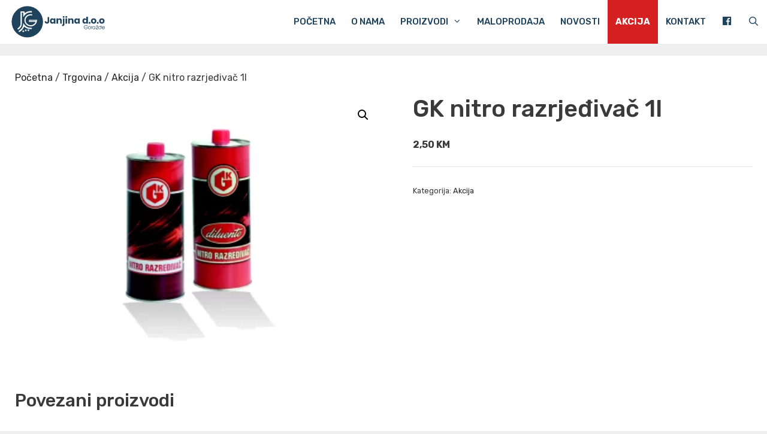

--- FILE ---
content_type: text/html; charset=UTF-8
request_url: https://janjina.com/trgovina/akcija/gk-nitro-razrjedjivac-1l/
body_size: 19448
content:
<!DOCTYPE html>
<html lang="bs-BA">
<head>
	<meta charset="UTF-8">
	<meta name='robots' content='index, follow, max-image-preview:large, max-snippet:-1, max-video-preview:-1' />
<meta name="viewport" content="width=device-width, initial-scale=1">
	<!-- This site is optimized with the Yoast SEO plugin v26.7 - https://yoast.com/wordpress/plugins/seo/ -->
	<title>GK nitro razrjeđivač 1l - Janjina d.o.o Goražde</title>
	<link rel="canonical" href="https://janjina.com/trgovina/akcija/gk-nitro-razrjedjivac-1l/" />
	<meta property="og:locale" content="bs_BA" />
	<meta property="og:type" content="article" />
	<meta property="og:title" content="GK nitro razrjeđivač 1l - Janjina d.o.o Goražde" />
	<meta property="og:description" content="2,50 KM" />
	<meta property="og:url" content="https://janjina.com/trgovina/akcija/gk-nitro-razrjedjivac-1l/" />
	<meta property="og:site_name" content="Janjina d.o.o Goražde" />
	<meta property="article:publisher" content="https://www.facebook.com/janjinagorazde" />
	<meta property="article:modified_time" content="2020-03-15T13:51:28+00:00" />
	<meta property="og:image" content="https://janjina.com/wp-content/uploads/2020/03/10.png" />
	<meta property="og:image:width" content="400" />
	<meta property="og:image:height" content="300" />
	<meta property="og:image:type" content="image/png" />
	<meta name="twitter:card" content="summary_large_image" />
	<script type="application/ld+json" class="yoast-schema-graph">{"@context":"https://schema.org","@graph":[{"@type":"WebPage","@id":"https://janjina.com/trgovina/akcija/gk-nitro-razrjedjivac-1l/","url":"https://janjina.com/trgovina/akcija/gk-nitro-razrjedjivac-1l/","name":"GK nitro razrjeđivač 1l - Janjina d.o.o Goražde","isPartOf":{"@id":"https://janjina.com/#website"},"primaryImageOfPage":{"@id":"https://janjina.com/trgovina/akcija/gk-nitro-razrjedjivac-1l/#primaryimage"},"image":{"@id":"https://janjina.com/trgovina/akcija/gk-nitro-razrjedjivac-1l/#primaryimage"},"thumbnailUrl":"https://janjina.com/wp-content/uploads/2020/03/10.png","datePublished":"2020-03-15T12:24:08+00:00","dateModified":"2020-03-15T13:51:28+00:00","breadcrumb":{"@id":"https://janjina.com/trgovina/akcija/gk-nitro-razrjedjivac-1l/#breadcrumb"},"inLanguage":"bs-BA","potentialAction":[{"@type":"ReadAction","target":["https://janjina.com/trgovina/akcija/gk-nitro-razrjedjivac-1l/"]}]},{"@type":"ImageObject","inLanguage":"bs-BA","@id":"https://janjina.com/trgovina/akcija/gk-nitro-razrjedjivac-1l/#primaryimage","url":"https://janjina.com/wp-content/uploads/2020/03/10.png","contentUrl":"https://janjina.com/wp-content/uploads/2020/03/10.png","width":400,"height":300},{"@type":"BreadcrumbList","@id":"https://janjina.com/trgovina/akcija/gk-nitro-razrjedjivac-1l/#breadcrumb","itemListElement":[{"@type":"ListItem","position":1,"name":"Home","item":"https://janjina.com/"},{"@type":"ListItem","position":2,"name":"Trgovina","item":"https://janjina.com/trgovina/"},{"@type":"ListItem","position":3,"name":"GK nitro razrjeđivač 1l"}]},{"@type":"WebSite","@id":"https://janjina.com/#website","url":"https://janjina.com/","name":"Janjina d.o.o Goražde","description":"","publisher":{"@id":"https://janjina.com/#organization"},"potentialAction":[{"@type":"SearchAction","target":{"@type":"EntryPoint","urlTemplate":"https://janjina.com/?s={search_term_string}"},"query-input":{"@type":"PropertyValueSpecification","valueRequired":true,"valueName":"search_term_string"}}],"inLanguage":"bs-BA"},{"@type":"Organization","@id":"https://janjina.com/#organization","name":"Janjina d.o.o Goražde","url":"https://janjina.com/","logo":{"@type":"ImageObject","inLanguage":"bs-BA","@id":"https://janjina.com/#/schema/logo/image/","url":"https://janjina.com/wp-content/uploads/2020/02/logo.png","contentUrl":"https://janjina.com/wp-content/uploads/2020/02/logo.png","width":512,"height":512,"caption":"Janjina d.o.o Goražde"},"image":{"@id":"https://janjina.com/#/schema/logo/image/"},"sameAs":["https://www.facebook.com/janjinagorazde"]}]}</script>
	<!-- / Yoast SEO plugin. -->


<link rel='dns-prefetch' href='//use.fontawesome.com' />
<link href='https://fonts.gstatic.com' crossorigin rel='preconnect' />
<link href='https://fonts.googleapis.com' crossorigin rel='preconnect' />
<link rel="alternate" type="application/rss+xml" title="Janjina d.o.o Goražde &raquo; novosti" href="https://janjina.com/feed/" />
<link rel="alternate" type="application/rss+xml" title="Janjina d.o.o Goražde &raquo;  novosti o komentarima" href="https://janjina.com/comments/feed/" />
<link rel="alternate" title="oEmbed (JSON)" type="application/json+oembed" href="https://janjina.com/wp-json/oembed/1.0/embed?url=https%3A%2F%2Fjanjina.com%2Ftrgovina%2Fakcija%2Fgk-nitro-razrjedjivac-1l%2F" />
<link rel="alternate" title="oEmbed (XML)" type="text/xml+oembed" href="https://janjina.com/wp-json/oembed/1.0/embed?url=https%3A%2F%2Fjanjina.com%2Ftrgovina%2Fakcija%2Fgk-nitro-razrjedjivac-1l%2F&#038;format=xml" />
<style id='wp-img-auto-sizes-contain-inline-css'>
img:is([sizes=auto i],[sizes^="auto," i]){contain-intrinsic-size:3000px 1500px}
/*# sourceURL=wp-img-auto-sizes-contain-inline-css */
</style>
<link rel='stylesheet' id='generate-fonts-css' href='//fonts.googleapis.com/css?family=Rubik:300,300italic,regular,italic,500,500italic,700,700italic,900,900italic' media='all' />
<link data-minify="1" rel='stylesheet' id='dashicons-css' href='https://janjina.com/wp-content/cache/min/1/wp-includes/css/dashicons.min.css?ver=1768596676' media='all' />
<link rel='stylesheet' id='menu-icons-extra-css' href='https://janjina.com/wp-content/plugins/menu-icons/css/extra.min.css?ver=0.13.20' media='all' />
<link data-minify="1" rel='stylesheet' id='woolentor-product-grid-modern-css' href='https://janjina.com/wp-content/cache/min/1/wp-content/plugins/woolentor-addons/assets/css/product-grid/modern.css?ver=1768596676' media='all' />
<link data-minify="1" rel='stylesheet' id='woolentor-product-grid-luxury-css' href='https://janjina.com/wp-content/cache/min/1/wp-content/plugins/woolentor-addons/assets/css/product-grid/luxury.css?ver=1768596676' media='all' />
<link data-minify="1" rel='stylesheet' id='woolentor-product-grid-editorial-css' href='https://janjina.com/wp-content/cache/min/1/wp-content/plugins/woolentor-addons/assets/css/product-grid/editorial.css?ver=1768596676' media='all' />
<link data-minify="1" rel='stylesheet' id='woolentor-product-grid-magazine-css' href='https://janjina.com/wp-content/cache/min/1/wp-content/plugins/woolentor-addons/assets/css/product-grid/magazine.css?ver=1768596676' media='all' />
<style id='wp-emoji-styles-inline-css'>

	img.wp-smiley, img.emoji {
		display: inline !important;
		border: none !important;
		box-shadow: none !important;
		height: 1em !important;
		width: 1em !important;
		margin: 0 0.07em !important;
		vertical-align: -0.1em !important;
		background: none !important;
		padding: 0 !important;
	}
/*# sourceURL=wp-emoji-styles-inline-css */
</style>
<link rel='stylesheet' id='wp-block-library-css' href='https://janjina.com/wp-includes/css/dist/block-library/style.min.css?ver=66c430e169c0d82a1ff33a4f9203e7d0' media='all' />
<style id='classic-theme-styles-inline-css'>
/*! This file is auto-generated */
.wp-block-button__link{color:#fff;background-color:#32373c;border-radius:9999px;box-shadow:none;text-decoration:none;padding:calc(.667em + 2px) calc(1.333em + 2px);font-size:1.125em}.wp-block-file__button{background:#32373c;color:#fff;text-decoration:none}
/*# sourceURL=/wp-includes/css/classic-themes.min.css */
</style>
<style id='font-awesome-svg-styles-default-inline-css'>
.svg-inline--fa {
  display: inline-block;
  height: 1em;
  overflow: visible;
  vertical-align: -.125em;
}
/*# sourceURL=font-awesome-svg-styles-default-inline-css */
</style>
<link data-minify="1" rel='stylesheet' id='font-awesome-svg-styles-css' href='https://janjina.com/wp-content/cache/min/1/wp-content/uploads/font-awesome/v5.13.0/css/svg-with-js.css?ver=1768596676' media='all' />
<style id='font-awesome-svg-styles-inline-css'>
   .wp-block-font-awesome-icon svg::before,
   .wp-rich-text-font-awesome-icon svg::before {content: unset;}
/*# sourceURL=font-awesome-svg-styles-inline-css */
</style>
<style id='global-styles-inline-css'>
:root{--wp--preset--aspect-ratio--square: 1;--wp--preset--aspect-ratio--4-3: 4/3;--wp--preset--aspect-ratio--3-4: 3/4;--wp--preset--aspect-ratio--3-2: 3/2;--wp--preset--aspect-ratio--2-3: 2/3;--wp--preset--aspect-ratio--16-9: 16/9;--wp--preset--aspect-ratio--9-16: 9/16;--wp--preset--color--black: #000000;--wp--preset--color--cyan-bluish-gray: #abb8c3;--wp--preset--color--white: #ffffff;--wp--preset--color--pale-pink: #f78da7;--wp--preset--color--vivid-red: #cf2e2e;--wp--preset--color--luminous-vivid-orange: #ff6900;--wp--preset--color--luminous-vivid-amber: #fcb900;--wp--preset--color--light-green-cyan: #7bdcb5;--wp--preset--color--vivid-green-cyan: #00d084;--wp--preset--color--pale-cyan-blue: #8ed1fc;--wp--preset--color--vivid-cyan-blue: #0693e3;--wp--preset--color--vivid-purple: #9b51e0;--wp--preset--color--contrast: var(--contrast);--wp--preset--color--contrast-2: var(--contrast-2);--wp--preset--color--contrast-3: var(--contrast-3);--wp--preset--color--base: var(--base);--wp--preset--color--base-2: var(--base-2);--wp--preset--color--base-3: var(--base-3);--wp--preset--color--accent: var(--accent);--wp--preset--gradient--vivid-cyan-blue-to-vivid-purple: linear-gradient(135deg,rgb(6,147,227) 0%,rgb(155,81,224) 100%);--wp--preset--gradient--light-green-cyan-to-vivid-green-cyan: linear-gradient(135deg,rgb(122,220,180) 0%,rgb(0,208,130) 100%);--wp--preset--gradient--luminous-vivid-amber-to-luminous-vivid-orange: linear-gradient(135deg,rgb(252,185,0) 0%,rgb(255,105,0) 100%);--wp--preset--gradient--luminous-vivid-orange-to-vivid-red: linear-gradient(135deg,rgb(255,105,0) 0%,rgb(207,46,46) 100%);--wp--preset--gradient--very-light-gray-to-cyan-bluish-gray: linear-gradient(135deg,rgb(238,238,238) 0%,rgb(169,184,195) 100%);--wp--preset--gradient--cool-to-warm-spectrum: linear-gradient(135deg,rgb(74,234,220) 0%,rgb(151,120,209) 20%,rgb(207,42,186) 40%,rgb(238,44,130) 60%,rgb(251,105,98) 80%,rgb(254,248,76) 100%);--wp--preset--gradient--blush-light-purple: linear-gradient(135deg,rgb(255,206,236) 0%,rgb(152,150,240) 100%);--wp--preset--gradient--blush-bordeaux: linear-gradient(135deg,rgb(254,205,165) 0%,rgb(254,45,45) 50%,rgb(107,0,62) 100%);--wp--preset--gradient--luminous-dusk: linear-gradient(135deg,rgb(255,203,112) 0%,rgb(199,81,192) 50%,rgb(65,88,208) 100%);--wp--preset--gradient--pale-ocean: linear-gradient(135deg,rgb(255,245,203) 0%,rgb(182,227,212) 50%,rgb(51,167,181) 100%);--wp--preset--gradient--electric-grass: linear-gradient(135deg,rgb(202,248,128) 0%,rgb(113,206,126) 100%);--wp--preset--gradient--midnight: linear-gradient(135deg,rgb(2,3,129) 0%,rgb(40,116,252) 100%);--wp--preset--font-size--small: 13px;--wp--preset--font-size--medium: 20px;--wp--preset--font-size--large: 36px;--wp--preset--font-size--x-large: 42px;--wp--preset--spacing--20: 0.44rem;--wp--preset--spacing--30: 0.67rem;--wp--preset--spacing--40: 1rem;--wp--preset--spacing--50: 1.5rem;--wp--preset--spacing--60: 2.25rem;--wp--preset--spacing--70: 3.38rem;--wp--preset--spacing--80: 5.06rem;--wp--preset--shadow--natural: 6px 6px 9px rgba(0, 0, 0, 0.2);--wp--preset--shadow--deep: 12px 12px 50px rgba(0, 0, 0, 0.4);--wp--preset--shadow--sharp: 6px 6px 0px rgba(0, 0, 0, 0.2);--wp--preset--shadow--outlined: 6px 6px 0px -3px rgb(255, 255, 255), 6px 6px rgb(0, 0, 0);--wp--preset--shadow--crisp: 6px 6px 0px rgb(0, 0, 0);}:where(.is-layout-flex){gap: 0.5em;}:where(.is-layout-grid){gap: 0.5em;}body .is-layout-flex{display: flex;}.is-layout-flex{flex-wrap: wrap;align-items: center;}.is-layout-flex > :is(*, div){margin: 0;}body .is-layout-grid{display: grid;}.is-layout-grid > :is(*, div){margin: 0;}:where(.wp-block-columns.is-layout-flex){gap: 2em;}:where(.wp-block-columns.is-layout-grid){gap: 2em;}:where(.wp-block-post-template.is-layout-flex){gap: 1.25em;}:where(.wp-block-post-template.is-layout-grid){gap: 1.25em;}.has-black-color{color: var(--wp--preset--color--black) !important;}.has-cyan-bluish-gray-color{color: var(--wp--preset--color--cyan-bluish-gray) !important;}.has-white-color{color: var(--wp--preset--color--white) !important;}.has-pale-pink-color{color: var(--wp--preset--color--pale-pink) !important;}.has-vivid-red-color{color: var(--wp--preset--color--vivid-red) !important;}.has-luminous-vivid-orange-color{color: var(--wp--preset--color--luminous-vivid-orange) !important;}.has-luminous-vivid-amber-color{color: var(--wp--preset--color--luminous-vivid-amber) !important;}.has-light-green-cyan-color{color: var(--wp--preset--color--light-green-cyan) !important;}.has-vivid-green-cyan-color{color: var(--wp--preset--color--vivid-green-cyan) !important;}.has-pale-cyan-blue-color{color: var(--wp--preset--color--pale-cyan-blue) !important;}.has-vivid-cyan-blue-color{color: var(--wp--preset--color--vivid-cyan-blue) !important;}.has-vivid-purple-color{color: var(--wp--preset--color--vivid-purple) !important;}.has-black-background-color{background-color: var(--wp--preset--color--black) !important;}.has-cyan-bluish-gray-background-color{background-color: var(--wp--preset--color--cyan-bluish-gray) !important;}.has-white-background-color{background-color: var(--wp--preset--color--white) !important;}.has-pale-pink-background-color{background-color: var(--wp--preset--color--pale-pink) !important;}.has-vivid-red-background-color{background-color: var(--wp--preset--color--vivid-red) !important;}.has-luminous-vivid-orange-background-color{background-color: var(--wp--preset--color--luminous-vivid-orange) !important;}.has-luminous-vivid-amber-background-color{background-color: var(--wp--preset--color--luminous-vivid-amber) !important;}.has-light-green-cyan-background-color{background-color: var(--wp--preset--color--light-green-cyan) !important;}.has-vivid-green-cyan-background-color{background-color: var(--wp--preset--color--vivid-green-cyan) !important;}.has-pale-cyan-blue-background-color{background-color: var(--wp--preset--color--pale-cyan-blue) !important;}.has-vivid-cyan-blue-background-color{background-color: var(--wp--preset--color--vivid-cyan-blue) !important;}.has-vivid-purple-background-color{background-color: var(--wp--preset--color--vivid-purple) !important;}.has-black-border-color{border-color: var(--wp--preset--color--black) !important;}.has-cyan-bluish-gray-border-color{border-color: var(--wp--preset--color--cyan-bluish-gray) !important;}.has-white-border-color{border-color: var(--wp--preset--color--white) !important;}.has-pale-pink-border-color{border-color: var(--wp--preset--color--pale-pink) !important;}.has-vivid-red-border-color{border-color: var(--wp--preset--color--vivid-red) !important;}.has-luminous-vivid-orange-border-color{border-color: var(--wp--preset--color--luminous-vivid-orange) !important;}.has-luminous-vivid-amber-border-color{border-color: var(--wp--preset--color--luminous-vivid-amber) !important;}.has-light-green-cyan-border-color{border-color: var(--wp--preset--color--light-green-cyan) !important;}.has-vivid-green-cyan-border-color{border-color: var(--wp--preset--color--vivid-green-cyan) !important;}.has-pale-cyan-blue-border-color{border-color: var(--wp--preset--color--pale-cyan-blue) !important;}.has-vivid-cyan-blue-border-color{border-color: var(--wp--preset--color--vivid-cyan-blue) !important;}.has-vivid-purple-border-color{border-color: var(--wp--preset--color--vivid-purple) !important;}.has-vivid-cyan-blue-to-vivid-purple-gradient-background{background: var(--wp--preset--gradient--vivid-cyan-blue-to-vivid-purple) !important;}.has-light-green-cyan-to-vivid-green-cyan-gradient-background{background: var(--wp--preset--gradient--light-green-cyan-to-vivid-green-cyan) !important;}.has-luminous-vivid-amber-to-luminous-vivid-orange-gradient-background{background: var(--wp--preset--gradient--luminous-vivid-amber-to-luminous-vivid-orange) !important;}.has-luminous-vivid-orange-to-vivid-red-gradient-background{background: var(--wp--preset--gradient--luminous-vivid-orange-to-vivid-red) !important;}.has-very-light-gray-to-cyan-bluish-gray-gradient-background{background: var(--wp--preset--gradient--very-light-gray-to-cyan-bluish-gray) !important;}.has-cool-to-warm-spectrum-gradient-background{background: var(--wp--preset--gradient--cool-to-warm-spectrum) !important;}.has-blush-light-purple-gradient-background{background: var(--wp--preset--gradient--blush-light-purple) !important;}.has-blush-bordeaux-gradient-background{background: var(--wp--preset--gradient--blush-bordeaux) !important;}.has-luminous-dusk-gradient-background{background: var(--wp--preset--gradient--luminous-dusk) !important;}.has-pale-ocean-gradient-background{background: var(--wp--preset--gradient--pale-ocean) !important;}.has-electric-grass-gradient-background{background: var(--wp--preset--gradient--electric-grass) !important;}.has-midnight-gradient-background{background: var(--wp--preset--gradient--midnight) !important;}.has-small-font-size{font-size: var(--wp--preset--font-size--small) !important;}.has-medium-font-size{font-size: var(--wp--preset--font-size--medium) !important;}.has-large-font-size{font-size: var(--wp--preset--font-size--large) !important;}.has-x-large-font-size{font-size: var(--wp--preset--font-size--x-large) !important;}
:where(.wp-block-post-template.is-layout-flex){gap: 1.25em;}:where(.wp-block-post-template.is-layout-grid){gap: 1.25em;}
:where(.wp-block-term-template.is-layout-flex){gap: 1.25em;}:where(.wp-block-term-template.is-layout-grid){gap: 1.25em;}
:where(.wp-block-columns.is-layout-flex){gap: 2em;}:where(.wp-block-columns.is-layout-grid){gap: 2em;}
:root :where(.wp-block-pullquote){font-size: 1.5em;line-height: 1.6;}
/*# sourceURL=global-styles-inline-css */
</style>
<link rel='stylesheet' id='photoswipe-css' href='https://janjina.com/wp-content/plugins/woocommerce/assets/css/photoswipe/photoswipe.min.css?ver=10.4.3' media='all' />
<link rel='stylesheet' id='photoswipe-default-skin-css' href='https://janjina.com/wp-content/plugins/woocommerce/assets/css/photoswipe/default-skin/default-skin.min.css?ver=10.4.3' media='all' />
<link data-minify="1" rel='stylesheet' id='woocommerce-layout-css' href='https://janjina.com/wp-content/cache/min/1/wp-content/plugins/woocommerce/assets/css/woocommerce-layout.css?ver=1768596676' media='all' />
<link data-minify="1" rel='stylesheet' id='woocommerce-smallscreen-css' href='https://janjina.com/wp-content/cache/min/1/wp-content/plugins/woocommerce/assets/css/woocommerce-smallscreen.css?ver=1768596676' media='only screen and (max-width: 768px)' />
<link data-minify="1" rel='stylesheet' id='woocommerce-general-css' href='https://janjina.com/wp-content/cache/min/1/wp-content/plugins/woocommerce/assets/css/woocommerce.css?ver=1768596676' media='all' />
<style id='woocommerce-inline-inline-css'>
.woocommerce form .form-row .required { visibility: visible; }
/*# sourceURL=woocommerce-inline-inline-css */
</style>
<link data-minify="1" rel='stylesheet' id='font-awesome-css' href='https://janjina.com/wp-content/cache/min/1/wp-content/plugins/elementor/assets/lib/font-awesome/css/font-awesome.min.css?ver=1768596676' media='all' />
<link data-minify="1" rel='stylesheet' id='simple-line-icons-wl-css' href='https://janjina.com/wp-content/cache/min/1/wp-content/plugins/woolentor-addons/assets/css/simple-line-icons.css?ver=1768596676' media='all' />
<link data-minify="1" rel='stylesheet' id='htflexboxgrid-css' href='https://janjina.com/wp-content/cache/min/1/wp-content/plugins/woolentor-addons/assets/css/htflexboxgrid.css?ver=1768596676' media='all' />
<link data-minify="1" rel='stylesheet' id='slick-css' href='https://janjina.com/wp-content/cache/min/1/wp-content/plugins/woolentor-addons/assets/css/slick.css?ver=1768596676' media='all' />
<link data-minify="1" rel='stylesheet' id='woolentor-widgets-css' href='https://janjina.com/wp-content/cache/min/1/wp-content/plugins/woolentor-addons/assets/css/woolentor-widgets.css?ver=1768596676' media='all' />
<link data-minify="1" rel='stylesheet' id='woolentor-quickview-css' href='https://janjina.com/wp-content/cache/min/1/wp-content/plugins/woolentor-addons/includes/modules/quickview/assets/css/frontend.css?ver=1768596676' media='all' />
<link rel='stylesheet' id='generate-style-css' href='https://janjina.com/wp-content/themes/generatepress/assets/css/all.min.css?ver=3.6.1' media='all' />
<style id='generate-style-inline-css'>
@media (max-width: 768px){.main-navigation .menu-toggle,.main-navigation .mobile-bar-items,.sidebar-nav-mobile:not(#sticky-placeholder){display:block;}.main-navigation ul,.gen-sidebar-nav{display:none;}[class*="nav-float-"] .site-header .inside-header > *{float:none;clear:both;}}
.dynamic-author-image-rounded{border-radius:100%;}.dynamic-featured-image, .dynamic-author-image{vertical-align:middle;}.one-container.blog .dynamic-content-template:not(:last-child), .one-container.archive .dynamic-content-template:not(:last-child){padding-bottom:0px;}.dynamic-entry-excerpt > p:last-child{margin-bottom:0px;}
/*# sourceURL=generate-style-inline-css */
</style>
<link data-minify="1" rel='stylesheet' id='generate-font-icons-css' href='https://janjina.com/wp-content/cache/min/1/wp-content/themes/generatepress/assets/css/components/font-icons.min.css?ver=1768596676' media='all' />
<link data-minify="1" rel='stylesheet' id='font-awesome-official-css' href='https://janjina.com/wp-content/cache/min/1/releases/v5.13.0/css/all.css?ver=1768596676' media='all' crossorigin="anonymous" />
<link rel='stylesheet' id='generatepress-dynamic-css' href='https://janjina.com/wp-content/uploads/generatepress/style.min.css?ver=1768060158' media='all' />
<link rel='stylesheet' id='generate-blog-images-css' href='https://janjina.com/wp-content/plugins/gp-premium/blog/functions/css/featured-images.min.css?ver=2.5.5' media='all' />
<link rel='stylesheet' id='generate-sticky-css' href='https://janjina.com/wp-content/plugins/gp-premium/menu-plus/functions/css/sticky.min.css?ver=2.5.5' media='all' />
<link rel='stylesheet' id='generate-navigation-branding-css' href='https://janjina.com/wp-content/plugins/gp-premium/menu-plus/functions/css/navigation-branding.min.css?ver=2.5.5' media='all' />
<style id='generate-navigation-branding-inline-css'>
.navigation-branding img, .site-logo.mobile-header-logo img{height:73px;width:auto;}.navigation-branding .main-title{line-height:73px;}@media (max-width: 1320px){#site-navigation .navigation-branding, #sticky-navigation .navigation-branding{margin-left:10px;}}@media (max-width: 768px){.main-navigation:not(.slideout-navigation) .main-nav{-ms-flex:0 0 100%;flex:0 0 100%;}.main-navigation:not(.slideout-navigation) .inside-navigation{-ms-flex-wrap:wrap;flex-wrap:wrap;display:-webkit-box;display:-ms-flexbox;display:flex;}.nav-aligned-center .navigation-branding, .nav-aligned-left .navigation-branding{margin-right:auto;}.nav-aligned-center  .main-navigation.has-branding:not(.slideout-navigation) .inside-navigation .main-nav,.nav-aligned-center  .main-navigation.has-sticky-branding.navigation-stick .inside-navigation .main-nav,.nav-aligned-left  .main-navigation.has-branding:not(.slideout-navigation) .inside-navigation .main-nav,.nav-aligned-left  .main-navigation.has-sticky-branding.navigation-stick .inside-navigation .main-nav{margin-right:0px;}.navigation-branding img, .site-logo.mobile-header-logo{height:61px;}.navigation-branding .main-title{line-height:61px;}}
/*# sourceURL=generate-navigation-branding-inline-css */
</style>
<link rel='stylesheet' id='generate-woocommerce-css' href='https://janjina.com/wp-content/plugins/gp-premium/woocommerce/functions/css/woocommerce.min.css?ver=2.5.5' media='all' />
<style id='generate-woocommerce-inline-css'>
.woocommerce ul.products li.product .woocommerce-LoopProduct-link h2, .woocommerce ul.products li.product .woocommerce-loop-category__title{font-weight:600;text-transform:none;font-size:16px;}.woocommerce .up-sells ul.products li.product .woocommerce-LoopProduct-link h2, .woocommerce .cross-sells ul.products li.product .woocommerce-LoopProduct-link h2, .woocommerce .related ul.products li.product .woocommerce-LoopProduct-link h2{font-size:21px;}.woocommerce #respond input#submit, .woocommerce a.button, .woocommerce button.button, .woocommerce input.button, .wc-block-components-button{color:#ffffff;background-color:#922222;text-decoration:none;font-weight:normal;text-transform:none;}.woocommerce #respond input#submit:hover, .woocommerce a.button:hover, .woocommerce button.button:hover, .woocommerce input.button:hover, .wc-block-components-button:hover{color:#ffffff;background-color:#1f425d;}.woocommerce #respond input#submit.alt, .woocommerce a.button.alt, .woocommerce button.button.alt, .woocommerce input.button.alt, .woocommerce #respond input#submit.alt.disabled, .woocommerce #respond input#submit.alt.disabled:hover, .woocommerce #respond input#submit.alt:disabled, .woocommerce #respond input#submit.alt:disabled:hover, .woocommerce #respond input#submit.alt:disabled[disabled], .woocommerce #respond input#submit.alt:disabled[disabled]:hover, .woocommerce a.button.alt.disabled, .woocommerce a.button.alt.disabled:hover, .woocommerce a.button.alt:disabled, .woocommerce a.button.alt:disabled:hover, .woocommerce a.button.alt:disabled[disabled], .woocommerce a.button.alt:disabled[disabled]:hover, .woocommerce button.button.alt.disabled, .woocommerce button.button.alt.disabled:hover, .woocommerce button.button.alt:disabled, .woocommerce button.button.alt:disabled:hover, .woocommerce button.button.alt:disabled[disabled], .woocommerce button.button.alt:disabled[disabled]:hover, .woocommerce input.button.alt.disabled, .woocommerce input.button.alt.disabled:hover, .woocommerce input.button.alt:disabled, .woocommerce input.button.alt:disabled:hover, .woocommerce input.button.alt:disabled[disabled], .woocommerce input.button.alt:disabled[disabled]:hover{color:#ffffff;background-color:#1e73be;}.woocommerce #respond input#submit.alt:hover, .woocommerce a.button.alt:hover, .woocommerce button.button.alt:hover, .woocommerce input.button.alt:hover{color:#ffffff;background-color:#377fbf;}button.wc-block-components-panel__button{font-size:inherit;}.woocommerce .star-rating span:before, .woocommerce p.stars:hover a::before{color:#ffa200;}.woocommerce span.onsale{background-color:#222222;color:#ffffff;}.woocommerce ul.products li.product .price, .woocommerce div.product p.price{color:#222222;}.woocommerce div.product .woocommerce-tabs ul.tabs li a{color:#222222;}.woocommerce div.product .woocommerce-tabs ul.tabs li a:hover, .woocommerce div.product .woocommerce-tabs ul.tabs li.active a{color:#1e73be;}.woocommerce-message{background-color:#0b9444;color:#ffffff;}div.woocommerce-message a.button, div.woocommerce-message a.button:focus, div.woocommerce-message a.button:hover, div.woocommerce-message a, div.woocommerce-message a:focus, div.woocommerce-message a:hover{color:#ffffff;}.woocommerce-info{background-color:#1e73be;color:#ffffff;}div.woocommerce-info a.button, div.woocommerce-info a.button:focus, div.woocommerce-info a.button:hover, div.woocommerce-info a, div.woocommerce-info a:focus, div.woocommerce-info a:hover{color:#ffffff;}.woocommerce-error{background-color:#e8626d;color:#ffffff;}div.woocommerce-error a.button, div.woocommerce-error a.button:focus, div.woocommerce-error a.button:hover, div.woocommerce-error a, div.woocommerce-error a:focus, div.woocommerce-error a:hover{color:#ffffff;}.woocommerce-product-details__short-description{color:#3a3a3a;}#wc-mini-cart{background-color:#ffffff;color:#000000;}#wc-mini-cart a:not(.button), #wc-mini-cart a.remove{color:#000000;}#wc-mini-cart .button{color:#ffffff;}#wc-mini-cart .button:hover, #wc-mini-cart .button:focus, #wc-mini-cart .button:active{color:#ffffff;}.woocommerce #content div.product div.images, .woocommerce div.product div.images, .woocommerce-page #content div.product div.images, .woocommerce-page div.product div.images{width:50%;}.add-to-cart-panel{background-color:#ffffff;color:#000000;}.add-to-cart-panel a:not(.button){color:#000000;}.woocommerce .widget_price_filter .price_slider_wrapper .ui-widget-content{background-color:#dddddd;}.woocommerce .widget_price_filter .ui-slider .ui-slider-range, .woocommerce .widget_price_filter .ui-slider .ui-slider-handle{background-color:#666666;}.wc-columns-container .products, .woocommerce .related ul.products, .woocommerce .up-sells ul.products{grid-gap:10px;}@media (max-width: 1024px){.woocommerce .wc-columns-container.wc-tablet-columns-2 .products{-ms-grid-columns:(1fr)[2];grid-template-columns:repeat(2, 1fr);}.wc-related-upsell-tablet-columns-2 .related ul.products, .wc-related-upsell-tablet-columns-2 .up-sells ul.products{-ms-grid-columns:(1fr)[2];grid-template-columns:repeat(2, 1fr);}}@media (max-width:768px){.woocommerce ul.products li.product .woocommerce-LoopProduct-link h2, .woocommerce ul.products li.product .woocommerce-loop-category__title{font-size:16px;}.add-to-cart-panel .continue-shopping{background-color:#ffffff;}.woocommerce #content div.product div.images,.woocommerce div.product div.images,.woocommerce-page #content div.product div.images,.woocommerce-page div.product div.images{width:100%;}}@media (max-width: 768px){.mobile-bar-items + .menu-toggle{text-align:left;}nav.toggled .main-nav li.wc-menu-item{display:none !important;}body.nav-search-enabled .wc-menu-cart-activated:not(#mobile-header) .mobile-bar-items{float:right;position:relative;}.nav-search-enabled .wc-menu-cart-activated:not(#mobile-header) .menu-toggle{float:left;width:auto;}.mobile-bar-items.wc-mobile-cart-items{z-index:1;}}
/*# sourceURL=generate-woocommerce-inline-css */
</style>
<link rel='stylesheet' id='generate-woocommerce-mobile-css' href='https://janjina.com/wp-content/plugins/gp-premium/woocommerce/functions/css/woocommerce-mobile.min.css?ver=2.5.5' media='(max-width:768px)' />
<link data-minify="1" rel='stylesheet' id='gp-premium-icons-css' href='https://janjina.com/wp-content/cache/min/1/wp-content/plugins/gp-premium/general/icons/icons.min.css?ver=1768596676' media='all' />
<link data-minify="1" rel='stylesheet' id='font-awesome-official-v4shim-css' href='https://janjina.com/wp-content/cache/min/1/releases/v5.13.0/css/v4-shims.css?ver=1768596676' media='all' crossorigin="anonymous" />
<style id='font-awesome-official-v4shim-inline-css'>
@font-face {
font-family: "FontAwesome";
font-display: block;
src: url("https://use.fontawesome.com/releases/v5.13.0/webfonts/fa-brands-400.eot"),
		url("https://use.fontawesome.com/releases/v5.13.0/webfonts/fa-brands-400.eot?#iefix") format("embedded-opentype"),
		url("https://use.fontawesome.com/releases/v5.13.0/webfonts/fa-brands-400.woff2") format("woff2"),
		url("https://use.fontawesome.com/releases/v5.13.0/webfonts/fa-brands-400.woff") format("woff"),
		url("https://use.fontawesome.com/releases/v5.13.0/webfonts/fa-brands-400.ttf") format("truetype"),
		url("https://use.fontawesome.com/releases/v5.13.0/webfonts/fa-brands-400.svg#fontawesome") format("svg");
}

@font-face {
font-family: "FontAwesome";
font-display: block;
src: url("https://use.fontawesome.com/releases/v5.13.0/webfonts/fa-solid-900.eot"),
		url("https://use.fontawesome.com/releases/v5.13.0/webfonts/fa-solid-900.eot?#iefix") format("embedded-opentype"),
		url("https://use.fontawesome.com/releases/v5.13.0/webfonts/fa-solid-900.woff2") format("woff2"),
		url("https://use.fontawesome.com/releases/v5.13.0/webfonts/fa-solid-900.woff") format("woff"),
		url("https://use.fontawesome.com/releases/v5.13.0/webfonts/fa-solid-900.ttf") format("truetype"),
		url("https://use.fontawesome.com/releases/v5.13.0/webfonts/fa-solid-900.svg#fontawesome") format("svg");
}

@font-face {
font-family: "FontAwesome";
font-display: block;
src: url("https://use.fontawesome.com/releases/v5.13.0/webfonts/fa-regular-400.eot"),
		url("https://use.fontawesome.com/releases/v5.13.0/webfonts/fa-regular-400.eot?#iefix") format("embedded-opentype"),
		url("https://use.fontawesome.com/releases/v5.13.0/webfonts/fa-regular-400.woff2") format("woff2"),
		url("https://use.fontawesome.com/releases/v5.13.0/webfonts/fa-regular-400.woff") format("woff"),
		url("https://use.fontawesome.com/releases/v5.13.0/webfonts/fa-regular-400.ttf") format("truetype"),
		url("https://use.fontawesome.com/releases/v5.13.0/webfonts/fa-regular-400.svg#fontawesome") format("svg");
unicode-range: U+F004-F005,U+F007,U+F017,U+F022,U+F024,U+F02E,U+F03E,U+F044,U+F057-F059,U+F06E,U+F070,U+F075,U+F07B-F07C,U+F080,U+F086,U+F089,U+F094,U+F09D,U+F0A0,U+F0A4-F0A7,U+F0C5,U+F0C7-F0C8,U+F0E0,U+F0EB,U+F0F3,U+F0F8,U+F0FE,U+F111,U+F118-F11A,U+F11C,U+F133,U+F144,U+F146,U+F14A,U+F14D-F14E,U+F150-F152,U+F15B-F15C,U+F164-F165,U+F185-F186,U+F191-F192,U+F1AD,U+F1C1-F1C9,U+F1CD,U+F1D8,U+F1E3,U+F1EA,U+F1F6,U+F1F9,U+F20A,U+F247-F249,U+F24D,U+F254-F25B,U+F25D,U+F267,U+F271-F274,U+F279,U+F28B,U+F28D,U+F2B5-F2B6,U+F2B9,U+F2BB,U+F2BD,U+F2C1-F2C2,U+F2D0,U+F2D2,U+F2DC,U+F2ED,U+F328,U+F358-F35B,U+F3A5,U+F3D1,U+F410,U+F4AD;
}
/*# sourceURL=font-awesome-official-v4shim-inline-css */
</style>
<script type="text/template" id="tmpl-variation-template">
	<div class="woocommerce-variation-description">{{{ data.variation.variation_description }}}</div>
	<div class="woocommerce-variation-price">{{{ data.variation.price_html }}}</div>
	<div class="woocommerce-variation-availability">{{{ data.variation.availability_html }}}</div>
</script>
<script type="text/template" id="tmpl-unavailable-variation-template">
	<p role="alert">Žao nam je, ali ovaj proizvod nije dostupan. Molimo izaberite drugu kombinaciju.</p>
</script>
<script src="https://janjina.com/wp-includes/js/jquery/jquery.min.js?ver=3.7.1" id="jquery-core-js" data-rocket-defer defer></script>
<script src="https://janjina.com/wp-includes/js/jquery/jquery-migrate.min.js?ver=3.4.1" id="jquery-migrate-js" data-rocket-defer defer></script>
<script src="https://janjina.com/wp-content/plugins/woocommerce/assets/js/jquery-blockui/jquery.blockUI.min.js?ver=2.7.0-wc.10.4.3" id="wc-jquery-blockui-js" data-wp-strategy="defer" data-rocket-defer defer></script>
<script id="wc-add-to-cart-js-extra">
var wc_add_to_cart_params = {"ajax_url":"/wp-admin/admin-ajax.php","wc_ajax_url":"/?wc-ajax=%%endpoint%%","i18n_view_cart":"Vidi korpu","cart_url":"https://janjina.com/korpa/","is_cart":"","cart_redirect_after_add":"no"};
//# sourceURL=wc-add-to-cart-js-extra
</script>
<script src="https://janjina.com/wp-content/plugins/woocommerce/assets/js/frontend/add-to-cart.min.js?ver=10.4.3" id="wc-add-to-cart-js" defer data-wp-strategy="defer"></script>
<script src="https://janjina.com/wp-content/plugins/woocommerce/assets/js/photoswipe/photoswipe.min.js?ver=4.1.1-wc.10.4.3" id="wc-photoswipe-js" data-wp-strategy="defer" data-rocket-defer defer></script>
<script src="https://janjina.com/wp-content/plugins/woocommerce/assets/js/js-cookie/js.cookie.min.js?ver=2.1.4-wc.10.4.3" id="wc-js-cookie-js" defer data-wp-strategy="defer"></script>
<script id="woocommerce-js-extra">
var woocommerce_params = {"ajax_url":"/wp-admin/admin-ajax.php","wc_ajax_url":"/?wc-ajax=%%endpoint%%","i18n_password_show":"Show password","i18n_password_hide":"Hide password"};
//# sourceURL=woocommerce-js-extra
</script>
<script src="https://janjina.com/wp-content/plugins/woocommerce/assets/js/frontend/woocommerce.min.js?ver=10.4.3" id="woocommerce-js" defer data-wp-strategy="defer"></script>
<script src="https://janjina.com/wp-includes/js/underscore.min.js?ver=1.13.7" id="underscore-js" data-rocket-defer defer></script>
<script id="wp-util-js-extra">
var _wpUtilSettings = {"ajax":{"url":"/wp-admin/admin-ajax.php"}};
//# sourceURL=wp-util-js-extra
</script>
<script src="https://janjina.com/wp-includes/js/wp-util.min.js?ver=66c430e169c0d82a1ff33a4f9203e7d0" id="wp-util-js" data-rocket-defer defer></script>
<link rel="https://api.w.org/" href="https://janjina.com/wp-json/" /><link rel="alternate" title="JSON" type="application/json" href="https://janjina.com/wp-json/wp/v2/product/845" />    <style>
        .janjina-stats {
            display: grid;
            grid-template-columns: repeat(auto-fit, minmax(200px, 1fr));
            gap: 15px;
            margin-bottom: 30px;
        }
        .janjina-stat-card {
            background: linear-gradient(135deg, #667eea 0%, #764ba2 100%);
            color: white;
            padding: 20px;
            border-radius: 8px;
            text-align: center;
            box-shadow: 0 4px 15px rgba(0,0,0,0.1);
        }
        .janjina-stat-card h3 {
            margin: 0 0 10px 0;
            font-size: 14px;
            font-weight: normal;
            opacity: 0.9;
        }
        .janjina-stat-card .stat-number {
            font-size: 28px;
            font-weight: bold;
            margin: 0;
        }
        
        .janjina-cards {
            display: grid;
            grid-template-columns: repeat(auto-fit, minmax(220px, 1fr));
            gap: 15px;
            margin-bottom: 30px;
        }
        .janjina-card {
            background: #fff;
            border: 1px solid #ddd;
            border-radius: 8px;
            padding: 15px;
            box-shadow: 0 2px 4px rgba(0,0,0,0.1);
        }
        .janjina-card h3 {
            margin-top: 0;
            font-size: 16px;
            color: #333;
            border-bottom: 1px solid #eee;
            padding-bottom: 8px;
            margin-bottom: 10px;
        }
        .janjina-card ul {
            margin: 0;
            padding: 0;
            list-style: none;
        }
        .janjina-card li {
            padding: 5px 0;
            border-bottom: 1px solid #f5f5f5;
        }
        .janjina-card li:last-child {
            border-bottom: none;
        }
        .janjina-card li strong {
            color: #0073aa;
            float: right;
        }
        
        /* Form Styles */
        #janjina-new-form input,
        #janjina-new-form select {
            margin: 5px;
            padding: 8px;
            border: 1px solid #ddd;
            border-radius: 4px;
        }
        #janjina-new-form input[type="submit"] {
            background: #0073aa;
            color: white;
            border: none;
            padding: 10px 20px;
            cursor: pointer;
        }
        #janjina-new-form input[type="submit"]:hover {
            background: #005a87;
        }
        
        /* Filter Styles */
        .janjina-filter-form {
            background: #f9f9f9;
            padding: 20px;
            border-radius: 8px;
            margin-bottom: 20px;
            border: 1px solid #ddd;
        }
        .filter-row {
            display: flex;
            flex-wrap: wrap;
            gap: 20px;
            margin-bottom: 15px;
        }
        .filter-group {
            flex: 1;
            min-width: 200px;
        }
        .filter-group label {
            display: block;
            margin-bottom: 5px;
            font-weight: bold;
            color: #333;
        }
        .filter-group select,
        .filter-group input[type="date"] {
            width: 100%;
            padding: 8px;
            border: 1px solid #ddd;
            border-radius: 4px;
            box-sizing: border-box;
        }
        .filter-actions {
            display: flex;
            flex-wrap: wrap;
            gap: 10px;
            align-items: center;
        }
        .export-buttons {
            margin-left: auto;
            display: flex;
            gap: 10px;
        }
        
        /* Search Styles */
        .janjina-search {
            margin: 20px 0;
        }
        .janjina-search input {
            width: 100%;
            max-width: 400px;
            padding: 10px 15px;
            border: 1px solid #ddd;
            border-radius: 25px;
            font-size: 14px;
            box-shadow: 0 2px 5px rgba(0,0,0,0.1);
        }
        .janjina-search input:focus {
            outline: none;
            border-color: #0073aa;
            box-shadow: 0 2px 5px rgba(0,115,170,0.2);
        }
        
        /* Table Styles */
        #janjina-table {
            width: 100%;
            border-collapse: collapse;
            margin-top: 20px;
        }
        #janjina-table th,
        #janjina-table td {
            border: 1px solid #ddd;
            padding: 10px;
            text-align: left;
        }
        #janjina-table th {
            background: #f5f5f5;
            font-weight: bold;
        }
        #janjina-table tr:hover {
            background-color: #f9f9f9;
        }
        
        /* Pagination Styles */
        .janjina-pagination {
            display: flex;
            justify-content: center;
            gap: 5px;
            margin: 30px 0;
            flex-wrap: wrap;
            padding: 15px;
            background: #f9f9f9;
            border-radius: 8px;
            border: 1px solid #ddd;
            min-height: 60px;
            align-items: center;
        }
        
        .janjina-pagination .button {
            min-width: 40px;
            text-align: center;
            padding: 8px 12px;
        }
        
        .janjina-pagination .button-primary {
            background: #0073aa;
            border: 2px solid #005a87;
        }
        
        .janjina-pagination span[style*="margin-left"] {
            font-size: 14px;
            color: #666;
            margin-left: 15px;
        }
        
        /* Button Styles */
        .button {
            display: inline-block;
            padding: 8px 16px;
            background: #0073aa;
            color: white;
            text-decoration: none;
            border-radius: 4px;
            border: none;
            cursor: pointer;
            font-size: 14px;
        }
        .button:hover {
            background: #005a87;
            color: white;
        }
        .button-secondary {
            background: #6c757d;
        }
        .button-secondary:hover {
            background: #545b62;
        }
        .button-primary {
            background: #0073aa;
        }
        .button-primary:hover {
            background: #005a87;
        }
        .button:visited {
           color: #fff !important;
        }
        
        /* Toast Styles */
        .janjina-toast {
            position: fixed;
            top: 20px;
            right: 20px;
            padding: 12px 20px;
            border-radius: 4px;
            color: white;
            z-index: 10000;
            display: flex;
            align-items: center;
            justify-content: space-between;
            min-width: 250px;
            box-shadow: 0 4px 12px rgba(0,0,0,0.15);
            animation: slideIn 0.3s ease;
        }
        .janjina-toast-success {
            background: #28a745;
        }
        .janjina-toast-error {
            background: #dc3545;
        }
        .janjina-toast-warning {
            background: #ffc107;
            color: #212529;
        }
        .janjina-toast-info {
            background: #17a2b8;
        }
        .janjina-toast-close {
            background: none;
            border: none;
            color: inherit;
            font-size: 20px;
            cursor: pointer;
            margin-left: 15px;
            padding: 0;
            line-height: 1;
        }
        @keyframes slideIn {
            from {
                transform: translateX(100%);
                opacity: 0;
            }
            to {
                transform: translateX(0);
                opacity: 1;
            }
        }
        
    </style>
    	<noscript><style>.woocommerce-product-gallery{ opacity: 1 !important; }</style></noscript>
	<meta name="generator" content="Elementor 3.34.1; features: additional_custom_breakpoints; settings: css_print_method-external, google_font-enabled, font_display-auto">
			<style>
				.e-con.e-parent:nth-of-type(n+4):not(.e-lazyloaded):not(.e-no-lazyload),
				.e-con.e-parent:nth-of-type(n+4):not(.e-lazyloaded):not(.e-no-lazyload) * {
					background-image: none !important;
				}
				@media screen and (max-height: 1024px) {
					.e-con.e-parent:nth-of-type(n+3):not(.e-lazyloaded):not(.e-no-lazyload),
					.e-con.e-parent:nth-of-type(n+3):not(.e-lazyloaded):not(.e-no-lazyload) * {
						background-image: none !important;
					}
				}
				@media screen and (max-height: 640px) {
					.e-con.e-parent:nth-of-type(n+2):not(.e-lazyloaded):not(.e-no-lazyload),
					.e-con.e-parent:nth-of-type(n+2):not(.e-lazyloaded):not(.e-no-lazyload) * {
						background-image: none !important;
					}
				}
			</style>
			<link rel="icon" href="https://janjina.com/wp-content/uploads/2020/02/cropped-logo-32x32.png" sizes="32x32" />
<link rel="icon" href="https://janjina.com/wp-content/uploads/2020/02/cropped-logo-192x192.png" sizes="192x192" />
<link rel="apple-touch-icon" href="https://janjina.com/wp-content/uploads/2020/02/cropped-logo-180x180.png" />
<meta name="msapplication-TileImage" content="https://janjina.com/wp-content/uploads/2020/02/cropped-logo-270x270.png" />
		<style id="wp-custom-css">
			a.button.product_type_simple {
	  color: #fff;
    background-color: #922222;
}

a, a:visited {
    color: #252525;
}


@media screen and (max-width: 576px) {
body {
    padding-bottom: 0px !important; 
	}
}

ul.tabs.wc-tabs {
    display: none !important;
}

div#tab-description {
	 display: none !important;
}

.elementor-11 .elementor-element.elementor-element-6cf6719:not(.elementor-motion-effects-element-type-background) > .elementor-column-wrap, .elementor-11 .elementor-element.elementor-element-6cf6719 > .elementor-column-wrap > .elementor-motion-effects-container > .elementor-motion-effects-layer {
    background-color: #FFFFFF;
    padding: 30px;
}

button.inlineBlock._2tga._89n_.active._8j9w {
    display: none;
}

#post-800 > div > div > div > div > div > section.elementor-element.elementor-element-479ecab.elementor-section-boxed.elementor-section-height-default.elementor-section-height-default.elementor-section.elementor-top-section > div > div > div.elementor-element.elementor-element-b452d27.elementor-column.elementor-col-20.elementor-top-column > div > div > div.elementor-element.elementor-element-1ea3505.elementor-widget__width-inherit.elementor-widget.elementor-widget-facebook-button > div > div > span {
	text-align: center !important;
}

#menu-item-232 {
	color: #fff;
	background-color: #D42020;
}

#menu-item-232 > a {
	color: #fff;
  font-weight: 600;
	background-color: #D42020;
}

.grecaptcha-badge {
    display: none !important;
}


@media (max-width:800px) {
	
	.elementor-11 .elementor-element.elementor-element-f42509f:not(.elementor-motion-effects-element-type-background), .elementor-11 .elementor-element.elementor-element-f42509f > .elementor-motion-effects-container > .elementor-motion-effects-layer {
    background-color: #1F425D !important;
}
	
}


.widget:last-child, .separate-containers .widget:last-child {
    margin-bottom: 0;
    position: relative;
    left: 1rem;
}

.page.page-id-1578 .entry-title {
	text-align: center;
}

.logo-janjina-izv {
	 width: 230px;
   display: block;
   margin: 0 auto;
}

		</style>
		<meta name="generator" content="WP Rocket 3.20.2" data-wpr-features="wpr_defer_js wpr_minify_js wpr_minify_css wpr_preload_links wpr_host_fonts_locally wpr_desktop" /></head>

<body data-rsssl=1 class="wp-singular product-template-default single single-product postid-845 wp-custom-logo wp-embed-responsive wp-theme-generatepress theme-generatepress post-image-above-header post-image-aligned-center sticky-menu-fade sticky-enabled both-sticky-menu woocommerce woocommerce-page woocommerce-no-js woolentor_current_theme_generatepress no-sidebar nav-below-header separate-containers fluid-header active-footer-widgets-3 nav-search-enabled nav-aligned-right header-aligned-left dropdown-hover featured-image-active woolentor-empty-cart elementor-default elementor-kit-516" itemtype="https://schema.org/Blog" itemscope>
	<a class="screen-reader-text skip-link" href="#content" title="Preskoči na sadržaj">Preskoči na sadržaj</a>		<nav class="has-branding  main-navigation sub-menu-right" id="site-navigation" aria-label="Primary"  itemtype="https://schema.org/SiteNavigationElement" itemscope>
			<div class="inside-navigation grid-container grid-parent">
				<div class="navigation-branding"><div class="site-logo">
						<a href="https://janjina.com/" title="Janjina d.o.o Goražde" rel="home">
							<img  class="header-image is-logo-image" alt="Janjina d.o.o Goražde" src="https://janjina.com/wp-content/uploads/2020/02/jgss2.svg" title="Janjina d.o.o Goražde" />
						</a>
					</div></div><form method="get" class="search-form navigation-search" action="https://janjina.com/">
					<input type="search" class="search-field" value="" name="s" title="Pretraži" />
				</form>		<div class="mobile-bar-items">
						<span class="search-item">
				<a aria-label="Otvori pretraživač" href="#">
									</a>
			</span>
		</div>
						<button class="menu-toggle" aria-controls="primary-menu" aria-expanded="false">
					<span class="mobile-menu">Meni</span>				</button>
				<div id="primary-menu" class="main-nav"><ul id="menu-glavni-meni" class=" menu sf-menu"><li id="menu-item-1334" class="menu-item menu-item-type-post_type menu-item-object-page menu-item-home menu-item-1334"><a href="https://janjina.com/">Početna</a></li>
<li id="menu-item-44" class="menu-item menu-item-type-post_type menu-item-object-page menu-item-44"><a href="https://janjina.com/o-nama/">O nama</a></li>
<li id="menu-item-517" class="menu-item menu-item-type-custom menu-item-object-custom menu-item-has-children menu-item-517"><a href="#">Proizvodi<span role="presentation" class="dropdown-menu-toggle"></span></a>
<ul class="sub-menu">
	<li id="menu-item-313" class="menu-item menu-item-type-taxonomy menu-item-object-product_cat menu-item-313"><a href="https://janjina.com/kategorije-proizvoda/oprema-za-grijanje/">Oprema za grijanje</a></li>
	<li id="menu-item-433" class="menu-item menu-item-type-taxonomy menu-item-object-product_cat menu-item-433"><a href="https://janjina.com/kategorije-proizvoda/montaza-sanitarija/">Montaža sanitarija</a></li>
	<li id="menu-item-311" class="menu-item menu-item-type-taxonomy menu-item-object-product_cat menu-item-311"><a href="https://janjina.com/kategorije-proizvoda/brave-i-kvake/">Brave i kvake</a></li>
	<li id="menu-item-312" class="menu-item menu-item-type-taxonomy menu-item-object-product_cat menu-item-312"><a href="https://janjina.com/kategorije-proizvoda/gradjevinarstvo/">Građevinarstvo</a></li>
	<li id="menu-item-316" class="menu-item menu-item-type-taxonomy menu-item-object-product_cat menu-item-316"><a href="https://janjina.com/kategorije-proizvoda/sifoni-i-crijeva/">Sifoni i crijeva</a></li>
	<li id="menu-item-317" class="menu-item menu-item-type-taxonomy menu-item-object-product_cat menu-item-317"><a href="https://janjina.com/kategorije-proizvoda/tiplovi/">Tiplovi</a></li>
	<li id="menu-item-443" class="menu-item menu-item-type-taxonomy menu-item-object-product_cat menu-item-443"><a href="https://janjina.com/kategorije-proizvoda/proizvodi-od-gume/">Proizvodi od gume</a></li>
	<li id="menu-item-510" class="menu-item menu-item-type-taxonomy menu-item-object-product_cat menu-item-510"><a href="https://janjina.com/kategorije-proizvoda/oprema-za-pakovanje/">Oprema za pakovanje</a></li>
	<li id="menu-item-506" class="menu-item menu-item-type-taxonomy menu-item-object-product_cat menu-item-506"><a href="https://janjina.com/kategorije-proizvoda/razvodne-kutije/">Razvodne kutije</a></li>
	<li id="menu-item-314" class="menu-item menu-item-type-taxonomy menu-item-object-product_cat menu-item-314"><a href="https://janjina.com/kategorije-proizvoda/ostali-proizvodi/">Ostali proizvodi</a></li>
</ul>
</li>
<li id="menu-item-770" class="menu-item menu-item-type-custom menu-item-object-custom menu-item-770"><a href="#">Maloprodaja</a></li>
<li id="menu-item-771" class="menu-item menu-item-type-custom menu-item-object-custom menu-item-771"><a href="#">Novosti</a></li>
<li id="menu-item-232" class="menu-item menu-item-type-custom menu-item-object-custom menu-item-232"><a href="https://janjina.com/akcija-2/">Akcija</a></li>
<li id="menu-item-38" class="menu-item menu-item-type-post_type menu-item-object-page menu-item-38"><a href="https://janjina.com/kontakt/">Kontakt</a></li>
<li id="menu-item-930" class="menu-item menu-item-type-custom menu-item-object-custom menu-item-930"><a href="https://www.facebook.com/janjinagorazde/"><i class="_mi dashicons dashicons-facebook" aria-hidden="true"></i><span class="visuallyhidden">Pratite nas na Facebooku</span></a></li>
<li class="search-item menu-item-align-right"><a aria-label="Otvori pretraživač" href="#"></a></li></ul></div>			</div>
		</nav>
		
	<div data-rocket-location-hash="c96bd7cfeaee73f8b59b21a413e00ae8" class="site grid-container container hfeed grid-parent" id="page">
				<div data-rocket-location-hash="c33c4fce18a59394969db408ab04288a" class="site-content" id="content">
			
			<div data-rocket-location-hash="1da5f68daf6d5750ce5f3ef0c3ea3445" class="content-area grid-parent mobile-grid-100 grid-100 tablet-grid-100" id="primary">
			<main class="site-main" id="main">
								<article class="post-845 product type-product status-publish has-post-thumbnail product_cat-akcija sales-flash-overlay woocommerce-text-align-center wc-related-upsell-columns-5 wc-related-upsell-tablet-columns-2 wc-related-upsell-mobile-columns-1 do-quantity-buttons first instock shipping-taxable product-type-simple" id="post-845" itemtype="https://schema.org/CreativeWork" itemscope>
					<div class="inside-article">
												<div class="entry-content" itemprop="text">
		<nav class="woocommerce-breadcrumb" aria-label="Breadcrumb"><a href="https://janjina.com">Početna</a>&nbsp;&#47;&nbsp;<a href="https://janjina.com/trgovina/">Trgovina</a>&nbsp;&#47;&nbsp;<a href="https://janjina.com/kategorije-proizvoda/akcija/">Akcija</a>&nbsp;&#47;&nbsp;GK nitro razrjeđivač 1l</nav>
					
			<div class="woocommerce-notices-wrapper"></div><div id="product-845" class="sales-flash-overlay woocommerce-text-align-center wc-related-upsell-columns-5 wc-related-upsell-tablet-columns-2 wc-related-upsell-mobile-columns-1 do-quantity-buttons product type-product post-845 status-publish instock product_cat-akcija has-post-thumbnail shipping-taxable product-type-simple">

	<div class="woocommerce-product-gallery woocommerce-product-gallery--with-images woocommerce-product-gallery--columns-4 images" data-columns="4" style="opacity: 0; transition: opacity .25s ease-in-out;">
	<div class="woocommerce-product-gallery__wrapper">
		<div data-thumb="https://janjina.com/wp-content/uploads/2020/03/10-100x100.png" data-thumb-alt="GK nitro razrjeđivač 1l" data-thumb-srcset="https://janjina.com/wp-content/uploads/2020/03/10-100x100.png 100w, https://janjina.com/wp-content/uploads/2020/03/10-300x300.png 300w, https://janjina.com/wp-content/uploads/2020/03/10-150x150.png 150w"  data-thumb-sizes="(max-width: 100px) 100vw, 100px" class="woocommerce-product-gallery__image"><a href="https://janjina.com/wp-content/uploads/2020/03/10.png"><img fetchpriority="high" width="400" height="300" src="https://janjina.com/wp-content/uploads/2020/03/10.png" class="wp-post-image" alt="GK nitro razrjeđivač 1l" data-caption="" data-src="https://janjina.com/wp-content/uploads/2020/03/10.png" data-large_image="https://janjina.com/wp-content/uploads/2020/03/10.png" data-large_image_width="400" data-large_image_height="300" decoding="async" srcset="https://janjina.com/wp-content/uploads/2020/03/10.png 400w, https://janjina.com/wp-content/uploads/2020/03/10-300x225.png 300w" sizes="(max-width: 400px) 100vw, 400px" /></a></div>	</div>
</div>

	<div class="summary entry-summary">
		<h1 class="product_title entry-title">GK nitro razrjeđivač 1l</h1><p class="price"></p>
<div class="woocommerce-product-details__short-description">
	<p><strong>2,50 KM</strong></p>
</div>
<div class="product_meta">

	
	
	<span class="posted_in">Kategorija: <a href="https://janjina.com/kategorije-proizvoda/akcija/" rel="tag">Akcija</a></span>
	
	
</div>
	</div>

	
	<section class="related products">

					<h2>Povezani proizvodi</h2>
				<ul class="products columns-5">

			
					<li class="sales-flash-overlay woocommerce-text-align-center wc-related-upsell-columns-5 wc-related-upsell-tablet-columns-2 wc-related-upsell-mobile-columns-1 do-quantity-buttons product type-product post-837 status-publish first instock product_cat-akcija has-post-thumbnail shipping-taxable product-type-simple">
	<a href="https://janjina.com/trgovina/akcija/motorna-prskalica-simplex-3wf-808e/" class="woocommerce-LoopProduct-link woocommerce-loop-product__link"><div class="wc-product-image"><div class="inside-wc-product-image"><img width="300" height="300" src="https://janjina.com/wp-content/uploads/2020/03/8-300x300.png" class="attachment-woocommerce_thumbnail size-woocommerce_thumbnail" alt="Motorna prskalica simplex 3WF-808E" decoding="async" srcset="https://janjina.com/wp-content/uploads/2020/03/8-300x300.png 300w, https://janjina.com/wp-content/uploads/2020/03/8-100x100.png 100w, https://janjina.com/wp-content/uploads/2020/03/8-150x150.png 150w" sizes="(max-width: 300px) 100vw, 300px" /></div></div><h2 class="woocommerce-loop-product__title">Motorna prskalica simplex 3WF-808E</h2>
</a><a href="https://janjina.com/trgovina/akcija/motorna-prskalica-simplex-3wf-808e/" aria-describedby="woocommerce_loop_add_to_cart_link_describedby_837" data-quantity="1" class="button product_type_simple" data-product_id="837" data-product_sku="" aria-label="Pročitaj više o &ldquo;Motorna prskalica simplex 3WF-808E&rdquo;" rel="nofollow" data-success_message="">Pročitaj više</a>	<span id="woocommerce_loop_add_to_cart_link_describedby_837" class="screen-reader-text">
			</span>
</li>

			
					<li class="sales-flash-overlay woocommerce-text-align-center wc-related-upsell-columns-5 wc-related-upsell-tablet-columns-2 wc-related-upsell-mobile-columns-1 do-quantity-buttons product type-product post-843 status-publish instock product_cat-akcija has-post-thumbnail shipping-taxable product-type-simple">
	<a href="https://janjina.com/trgovina/akcija/prskalica-ledjna-simplex-16l/" class="woocommerce-LoopProduct-link woocommerce-loop-product__link"><div class="wc-product-image"><div class="inside-wc-product-image"><img width="300" height="300" src="https://janjina.com/wp-content/uploads/2020/03/1-300x300.png" class="attachment-woocommerce_thumbnail size-woocommerce_thumbnail" alt="Prskalica leđna simplex 16l" decoding="async" srcset="https://janjina.com/wp-content/uploads/2020/03/1-300x300.png 300w, https://janjina.com/wp-content/uploads/2020/03/1-100x100.png 100w, https://janjina.com/wp-content/uploads/2020/03/1-150x150.png 150w" sizes="(max-width: 300px) 100vw, 300px" /></div></div><h2 class="woocommerce-loop-product__title">Prskalica leđna simplex 16l</h2>
</a><a href="https://janjina.com/trgovina/akcija/prskalica-ledjna-simplex-16l/" aria-describedby="woocommerce_loop_add_to_cart_link_describedby_843" data-quantity="1" class="button product_type_simple" data-product_id="843" data-product_sku="" aria-label="Pročitaj više o &ldquo;Prskalica leđna simplex 16l&rdquo;" rel="nofollow" data-success_message="">Pročitaj više</a>	<span id="woocommerce_loop_add_to_cart_link_describedby_843" class="screen-reader-text">
			</span>
</li>

			
					<li class="sales-flash-overlay woocommerce-text-align-center wc-related-upsell-columns-5 wc-related-upsell-tablet-columns-2 wc-related-upsell-mobile-columns-1 do-quantity-buttons product type-product post-827 status-publish instock product_cat-akcija has-post-thumbnail shipping-taxable product-type-simple">
	<a href="https://janjina.com/trgovina/akcija/osb-ploce/" class="woocommerce-LoopProduct-link woocommerce-loop-product__link"><div class="wc-product-image"><div class="inside-wc-product-image"><img loading="lazy" width="300" height="300" src="https://janjina.com/wp-content/uploads/2020/03/7-300x300.png" class="attachment-woocommerce_thumbnail size-woocommerce_thumbnail" alt="Osb ploče" decoding="async" srcset="https://janjina.com/wp-content/uploads/2020/03/7-300x300.png 300w, https://janjina.com/wp-content/uploads/2020/03/7-100x100.png 100w, https://janjina.com/wp-content/uploads/2020/03/7-150x150.png 150w" sizes="(max-width: 300px) 100vw, 300px" /></div></div><h2 class="woocommerce-loop-product__title">Osb ploče</h2>
</a><a href="https://janjina.com/trgovina/akcija/osb-ploce/" aria-describedby="woocommerce_loop_add_to_cart_link_describedby_827" data-quantity="1" class="button product_type_simple" data-product_id="827" data-product_sku="" aria-label="Pročitaj više o &ldquo;Osb ploče&rdquo;" rel="nofollow" data-success_message="">Pročitaj više</a>	<span id="woocommerce_loop_add_to_cart_link_describedby_827" class="screen-reader-text">
			</span>
</li>

			
					<li class="sales-flash-overlay woocommerce-text-align-center wc-related-upsell-columns-5 wc-related-upsell-tablet-columns-2 wc-related-upsell-mobile-columns-1 do-quantity-buttons product type-product post-842 status-publish instock product_cat-akcija has-post-thumbnail shipping-taxable product-type-simple">
	<a href="https://janjina.com/trgovina/akcija/fasadni-stiropor/" class="woocommerce-LoopProduct-link woocommerce-loop-product__link"><div class="wc-product-image"><div class="inside-wc-product-image"><img loading="lazy" width="300" height="300" src="https://janjina.com/wp-content/uploads/2020/03/5-300x300.png" class="attachment-woocommerce_thumbnail size-woocommerce_thumbnail" alt="Fasadni stiropor" decoding="async" srcset="https://janjina.com/wp-content/uploads/2020/03/5-300x300.png 300w, https://janjina.com/wp-content/uploads/2020/03/5-100x100.png 100w, https://janjina.com/wp-content/uploads/2020/03/5-150x150.png 150w" sizes="(max-width: 300px) 100vw, 300px" /></div></div><h2 class="woocommerce-loop-product__title">Fasadni stiropor</h2>
</a><a href="https://janjina.com/trgovina/akcija/fasadni-stiropor/" aria-describedby="woocommerce_loop_add_to_cart_link_describedby_842" data-quantity="1" class="button product_type_simple" data-product_id="842" data-product_sku="" aria-label="Pročitaj više o &ldquo;Fasadni stiropor&rdquo;" rel="nofollow" data-success_message="">Pročitaj više</a>	<span id="woocommerce_loop_add_to_cart_link_describedby_842" class="screen-reader-text">
			</span>
</li>

			
					<li class="sales-flash-overlay woocommerce-text-align-center wc-related-upsell-columns-5 wc-related-upsell-tablet-columns-2 wc-related-upsell-mobile-columns-1 do-quantity-buttons product type-product post-840 status-publish last instock product_cat-akcija has-post-thumbnail shipping-taxable product-type-simple">
	<a href="https://janjina.com/trgovina/akcija/mark-15l/" class="woocommerce-LoopProduct-link woocommerce-loop-product__link"><div class="wc-product-image"><div class="inside-wc-product-image"><img loading="lazy" width="300" height="300" src="https://janjina.com/wp-content/uploads/2020/03/4-300x300.png" class="attachment-woocommerce_thumbnail size-woocommerce_thumbnail" alt="Mark 15l" decoding="async" srcset="https://janjina.com/wp-content/uploads/2020/03/4-300x300.png 300w, https://janjina.com/wp-content/uploads/2020/03/4-100x100.png 100w, https://janjina.com/wp-content/uploads/2020/03/4-150x150.png 150w" sizes="(max-width: 300px) 100vw, 300px" /></div></div><h2 class="woocommerce-loop-product__title">Mark 15l</h2>
</a><a href="https://janjina.com/trgovina/akcija/mark-15l/" aria-describedby="woocommerce_loop_add_to_cart_link_describedby_840" data-quantity="1" class="button product_type_simple" data-product_id="840" data-product_sku="" aria-label="Pročitaj više o &ldquo;Mark 15l&rdquo;" rel="nofollow" data-success_message="">Pročitaj više</a>	<span id="woocommerce_loop_add_to_cart_link_describedby_840" class="screen-reader-text">
			</span>
</li>

			
		</ul>

	</section>
	</div>


		
							</div>
											</div>
				</article>
							</main>
		</div>
		
	

	</div>
</div>


<div class="site-footer">
			<footer class="site-info" aria-label="Site"  itemtype="https://schema.org/WPFooter" itemscope>
			<div class="inside-site-info grid-container grid-parent">
								<div class="copyright-bar">
					2026  &copy; Janjina d o o  Goražde   | Sva prava zadržana				</div>
			</div>
		</footer>
		</div>

<script type="speculationrules">
{"prefetch":[{"source":"document","where":{"and":[{"href_matches":"/*"},{"not":{"href_matches":["/wp-*.php","/wp-admin/*","/wp-content/uploads/*","/wp-content/*","/wp-content/plugins/*","/wp-content/themes/generatepress/*","/*\\?(.+)"]}},{"not":{"selector_matches":"a[rel~=\"nofollow\"]"}},{"not":{"selector_matches":".no-prefetch, .no-prefetch a"}}]},"eagerness":"conservative"}]}
</script>
<div data-rocket-location-hash="77ed4bc64add163fa4416bca986610e3" class="woolentor-quickview-modal" id="woolentor-quickview-modal" style="position: fixed; top:0; left:0; visibility: hidden; opacity: 0; z-index: -9;">
	<div data-rocket-location-hash="78abfc05d3a46aefad1aade739e8926a" class="woolentor-quickview-overlay"></div>
	<div data-rocket-location-hash="db8c9ce26fe793833eb32a733de4b6d5" class="woolentor-quickview-modal-wrapper">
		<div data-rocket-location-hash="7c2872b507d81cc3d8c647b67716cb0e" class="woolentor-quickview-modal-content">
			<span class="woolentor-quickview-modal-close">&#10005;</span>
			<div class="woolentor-quickview-modal-body"></div>
		</div>
	</div>
</div><script id="generate-a11y">
!function(){"use strict";if("querySelector"in document&&"addEventListener"in window){var e=document.body;e.addEventListener("pointerdown",(function(){e.classList.add("using-mouse")}),{passive:!0}),e.addEventListener("keydown",(function(){e.classList.remove("using-mouse")}),{passive:!0})}}();
</script>
<script type="application/ld+json">{"@context":"https://schema.org/","@type":"BreadcrumbList","itemListElement":[{"@type":"ListItem","position":1,"item":{"name":"Po\u010detna","@id":"https://janjina.com"}},{"@type":"ListItem","position":2,"item":{"name":"Trgovina","@id":"https://janjina.com/trgovina/"}},{"@type":"ListItem","position":3,"item":{"name":"Akcija","@id":"https://janjina.com/kategorije-proizvoda/akcija/"}},{"@type":"ListItem","position":4,"item":{"name":"GK nitro razrje\u0111iva\u010d 1l","@id":"https://janjina.com/trgovina/akcija/gk-nitro-razrjedjivac-1l/"}}]}</script>			<script>
				const lazyloadRunObserver = () => {
					const lazyloadBackgrounds = document.querySelectorAll( `.e-con.e-parent:not(.e-lazyloaded)` );
					const lazyloadBackgroundObserver = new IntersectionObserver( ( entries ) => {
						entries.forEach( ( entry ) => {
							if ( entry.isIntersecting ) {
								let lazyloadBackground = entry.target;
								if( lazyloadBackground ) {
									lazyloadBackground.classList.add( 'e-lazyloaded' );
								}
								lazyloadBackgroundObserver.unobserve( entry.target );
							}
						});
					}, { rootMargin: '200px 0px 200px 0px' } );
					lazyloadBackgrounds.forEach( ( lazyloadBackground ) => {
						lazyloadBackgroundObserver.observe( lazyloadBackground );
					} );
				};
				const events = [
					'DOMContentLoaded',
					'elementor/lazyload/observe',
				];
				events.forEach( ( event ) => {
					document.addEventListener( event, lazyloadRunObserver );
				} );
			</script>
			
<div data-rocket-location-hash="80a0ee0bfffa17d69246271910be3898" id="photoswipe-fullscreen-dialog" class="pswp" tabindex="-1" role="dialog" aria-modal="true" aria-hidden="true" aria-label="Full screen image">
	<div data-rocket-location-hash="00a8d6631ebc74b7213735026b3a72e4" class="pswp__bg"></div>
	<div data-rocket-location-hash="b0916e1a0652736d381384982039f90b" class="pswp__scroll-wrap">
		<div data-rocket-location-hash="ee87a4449d2facc04a577351938acc96" class="pswp__container">
			<div class="pswp__item"></div>
			<div class="pswp__item"></div>
			<div class="pswp__item"></div>
		</div>
		<div data-rocket-location-hash="65b6efebb824275b51e5f84b4f8d3d13" class="pswp__ui pswp__ui--hidden">
			<div class="pswp__top-bar">
				<div class="pswp__counter"></div>
				<button class="pswp__button pswp__button--zoom" aria-label="Zoom in/out"></button>
				<button class="pswp__button pswp__button--fs" aria-label="Prikaz na cijelom ekranu"></button>
				<button class="pswp__button pswp__button--share" aria-label="Podijeli"></button>
				<button class="pswp__button pswp__button--close" aria-label="Zatvori (Esc)"></button>
				<div class="pswp__preloader">
					<div class="pswp__preloader__icn">
						<div class="pswp__preloader__cut">
							<div class="pswp__preloader__donut"></div>
						</div>
					</div>
				</div>
			</div>
			<div class="pswp__share-modal pswp__share-modal--hidden pswp__single-tap">
				<div class="pswp__share-tooltip"></div>
			</div>
			<button class="pswp__button pswp__button--arrow--left" aria-label="Prethodno (strelica lijevo)"></button>
			<button class="pswp__button pswp__button--arrow--right" aria-label="Sljedeće (strelica desno)"></button>
			<div class="pswp__caption">
				<div class="pswp__caption__center"></div>
			</div>
		</div>
	</div>
</div>
	<script>
		(function () {
			var c = document.body.className;
			c = c.replace(/woocommerce-no-js/, 'woocommerce-js');
			document.body.className = c;
		})();
	</script>
	<link data-minify="1" rel='stylesheet' id='wc-blocks-style-css' href='https://janjina.com/wp-content/cache/min/1/wp-content/plugins/woocommerce/assets/client/blocks/wc-blocks.css?ver=1768596676' media='all' />
<script src="https://janjina.com/wp-content/plugins/gp-premium/menu-plus/functions/js/sticky.min.js?ver=2.5.5" id="generate-sticky-js" data-rocket-defer defer></script>
<script id="generate-smooth-scroll-js-extra">
var gpSmoothScroll = {"elements":[".smooth-scroll","li.smooth-scroll a"],"duration":"800","offset":""};
//# sourceURL=generate-smooth-scroll-js-extra
</script>
<script src="https://janjina.com/wp-content/plugins/gp-premium/general/js/smooth-scroll.min.js?ver=2.5.5" id="generate-smooth-scroll-js" data-rocket-defer defer></script>
<script src="https://janjina.com/wp-content/plugins/woocommerce/assets/js/zoom/jquery.zoom.min.js?ver=1.7.21-wc.10.4.3" id="wc-zoom-js" data-wp-strategy="defer" data-rocket-defer defer></script>
<script src="https://janjina.com/wp-content/plugins/woocommerce/assets/js/flexslider/jquery.flexslider.min.js?ver=2.7.2-wc.10.4.3" id="wc-flexslider-js" data-wp-strategy="defer" data-rocket-defer defer></script>
<script src="https://janjina.com/wp-content/plugins/woocommerce/assets/js/photoswipe/photoswipe-ui-default.min.js?ver=4.1.1-wc.10.4.3" id="wc-photoswipe-ui-default-js" data-wp-strategy="defer" data-rocket-defer defer></script>
<script id="wc-single-product-js-extra">
var wc_single_product_params = {"i18n_required_rating_text":"Molimo odaberite svoju ocjenu","i18n_rating_options":["1 of 5 stars","2 of 5 stars","3 of 5 stars","4 of 5 stars","5 of 5 stars"],"i18n_product_gallery_trigger_text":"View full-screen image gallery","review_rating_required":"yes","flexslider":{"rtl":false,"animation":"slide","smoothHeight":true,"directionNav":false,"controlNav":"thumbnails","slideshow":false,"animationSpeed":500,"animationLoop":false,"allowOneSlide":false},"zoom_enabled":"1","zoom_options":[],"photoswipe_enabled":"1","photoswipe_options":{"shareEl":false,"closeOnScroll":false,"history":false,"hideAnimationDuration":0,"showAnimationDuration":0},"flexslider_enabled":"1"};
//# sourceURL=wc-single-product-js-extra
</script>
<script src="https://janjina.com/wp-content/plugins/woocommerce/assets/js/frontend/single-product.min.js?ver=10.4.3" id="wc-single-product-js" data-wp-strategy="defer" data-rocket-defer defer></script>
<script src="https://janjina.com/wp-content/plugins/woolentor-addons/assets/js/slick.min.js?ver=3.3.1" id="slick-js" data-rocket-defer defer></script>
<script id="wc-add-to-cart-variation-js-extra">
var wc_add_to_cart_variation_params = {"wc_ajax_url":"/?wc-ajax=%%endpoint%%","i18n_no_matching_variations_text":"\u017dao nam je, nema proizvoda koji zadovoljavaju va\u0161u selekciju. Molimo probajte sa drugom kombinacijom.","i18n_make_a_selection_text":"Izaberite opcije proizvoda prije dodavanja u korpu","i18n_unavailable_text":"\u017dao nam je, ali ovaj proizvod nije dostupan. Molimo izaberite drugu kombinaciju.","i18n_reset_alert_text":"Your selection has been reset. Please select some product options before adding this product to your cart."};
//# sourceURL=wc-add-to-cart-variation-js-extra
</script>
<script src="https://janjina.com/wp-content/plugins/woocommerce/assets/js/frontend/add-to-cart-variation.min.js?ver=10.4.3" id="wc-add-to-cart-variation-js" data-wp-strategy="defer" data-rocket-defer defer></script>
<script id="woolentor-quickview-js-extra">
var woolentorQuickView = {"ajaxUrl":"https://janjina.com/wp-admin/admin-ajax.php","ajaxNonce":"000e1fa1bf","optionData":{"enableAjaxCart":"on","thumbnailLayout":"slider","spinnerImageUrl":""}};
//# sourceURL=woolentor-quickview-js-extra
</script>
<script data-minify="1" src="https://janjina.com/wp-content/cache/min/1/wp-content/plugins/woolentor-addons/includes/modules/quickview/assets/js/frontend.js?ver=1768596676" id="woolentor-quickview-js" data-rocket-defer defer></script>
<script id="rocket-browser-checker-js-after">
"use strict";var _createClass=function(){function defineProperties(target,props){for(var i=0;i<props.length;i++){var descriptor=props[i];descriptor.enumerable=descriptor.enumerable||!1,descriptor.configurable=!0,"value"in descriptor&&(descriptor.writable=!0),Object.defineProperty(target,descriptor.key,descriptor)}}return function(Constructor,protoProps,staticProps){return protoProps&&defineProperties(Constructor.prototype,protoProps),staticProps&&defineProperties(Constructor,staticProps),Constructor}}();function _classCallCheck(instance,Constructor){if(!(instance instanceof Constructor))throw new TypeError("Cannot call a class as a function")}var RocketBrowserCompatibilityChecker=function(){function RocketBrowserCompatibilityChecker(options){_classCallCheck(this,RocketBrowserCompatibilityChecker),this.passiveSupported=!1,this._checkPassiveOption(this),this.options=!!this.passiveSupported&&options}return _createClass(RocketBrowserCompatibilityChecker,[{key:"_checkPassiveOption",value:function(self){try{var options={get passive(){return!(self.passiveSupported=!0)}};window.addEventListener("test",null,options),window.removeEventListener("test",null,options)}catch(err){self.passiveSupported=!1}}},{key:"initRequestIdleCallback",value:function(){!1 in window&&(window.requestIdleCallback=function(cb){var start=Date.now();return setTimeout(function(){cb({didTimeout:!1,timeRemaining:function(){return Math.max(0,50-(Date.now()-start))}})},1)}),!1 in window&&(window.cancelIdleCallback=function(id){return clearTimeout(id)})}},{key:"isDataSaverModeOn",value:function(){return"connection"in navigator&&!0===navigator.connection.saveData}},{key:"supportsLinkPrefetch",value:function(){var elem=document.createElement("link");return elem.relList&&elem.relList.supports&&elem.relList.supports("prefetch")&&window.IntersectionObserver&&"isIntersecting"in IntersectionObserverEntry.prototype}},{key:"isSlowConnection",value:function(){return"connection"in navigator&&"effectiveType"in navigator.connection&&("2g"===navigator.connection.effectiveType||"slow-2g"===navigator.connection.effectiveType)}}]),RocketBrowserCompatibilityChecker}();
//# sourceURL=rocket-browser-checker-js-after
</script>
<script id="rocket-preload-links-js-extra">
var RocketPreloadLinksConfig = {"excludeUris":"/(?:.+/)?feed(?:/(?:.+/?)?)?$|/(?:.+/)?embed/|/placanje/??(.*)|/korpa/?|/moj-racun/??(.*)|/(index.php/)?(.*)wp-json(/.*|$)|/refer/|/go/|/recommend/|/recommends/","usesTrailingSlash":"1","imageExt":"jpg|jpeg|gif|png|tiff|bmp|webp|avif|pdf|doc|docx|xls|xlsx|php","fileExt":"jpg|jpeg|gif|png|tiff|bmp|webp|avif|pdf|doc|docx|xls|xlsx|php|html|htm","siteUrl":"https://janjina.com","onHoverDelay":"100","rateThrottle":"3"};
//# sourceURL=rocket-preload-links-js-extra
</script>
<script id="rocket-preload-links-js-after">
(function() {
"use strict";var r="function"==typeof Symbol&&"symbol"==typeof Symbol.iterator?function(e){return typeof e}:function(e){return e&&"function"==typeof Symbol&&e.constructor===Symbol&&e!==Symbol.prototype?"symbol":typeof e},e=function(){function i(e,t){for(var n=0;n<t.length;n++){var i=t[n];i.enumerable=i.enumerable||!1,i.configurable=!0,"value"in i&&(i.writable=!0),Object.defineProperty(e,i.key,i)}}return function(e,t,n){return t&&i(e.prototype,t),n&&i(e,n),e}}();function i(e,t){if(!(e instanceof t))throw new TypeError("Cannot call a class as a function")}var t=function(){function n(e,t){i(this,n),this.browser=e,this.config=t,this.options=this.browser.options,this.prefetched=new Set,this.eventTime=null,this.threshold=1111,this.numOnHover=0}return e(n,[{key:"init",value:function(){!this.browser.supportsLinkPrefetch()||this.browser.isDataSaverModeOn()||this.browser.isSlowConnection()||(this.regex={excludeUris:RegExp(this.config.excludeUris,"i"),images:RegExp(".("+this.config.imageExt+")$","i"),fileExt:RegExp(".("+this.config.fileExt+")$","i")},this._initListeners(this))}},{key:"_initListeners",value:function(e){-1<this.config.onHoverDelay&&document.addEventListener("mouseover",e.listener.bind(e),e.listenerOptions),document.addEventListener("mousedown",e.listener.bind(e),e.listenerOptions),document.addEventListener("touchstart",e.listener.bind(e),e.listenerOptions)}},{key:"listener",value:function(e){var t=e.target.closest("a"),n=this._prepareUrl(t);if(null!==n)switch(e.type){case"mousedown":case"touchstart":this._addPrefetchLink(n);break;case"mouseover":this._earlyPrefetch(t,n,"mouseout")}}},{key:"_earlyPrefetch",value:function(t,e,n){var i=this,r=setTimeout(function(){if(r=null,0===i.numOnHover)setTimeout(function(){return i.numOnHover=0},1e3);else if(i.numOnHover>i.config.rateThrottle)return;i.numOnHover++,i._addPrefetchLink(e)},this.config.onHoverDelay);t.addEventListener(n,function e(){t.removeEventListener(n,e,{passive:!0}),null!==r&&(clearTimeout(r),r=null)},{passive:!0})}},{key:"_addPrefetchLink",value:function(i){return this.prefetched.add(i.href),new Promise(function(e,t){var n=document.createElement("link");n.rel="prefetch",n.href=i.href,n.onload=e,n.onerror=t,document.head.appendChild(n)}).catch(function(){})}},{key:"_prepareUrl",value:function(e){if(null===e||"object"!==(void 0===e?"undefined":r(e))||!1 in e||-1===["http:","https:"].indexOf(e.protocol))return null;var t=e.href.substring(0,this.config.siteUrl.length),n=this._getPathname(e.href,t),i={original:e.href,protocol:e.protocol,origin:t,pathname:n,href:t+n};return this._isLinkOk(i)?i:null}},{key:"_getPathname",value:function(e,t){var n=t?e.substring(this.config.siteUrl.length):e;return n.startsWith("/")||(n="/"+n),this._shouldAddTrailingSlash(n)?n+"/":n}},{key:"_shouldAddTrailingSlash",value:function(e){return this.config.usesTrailingSlash&&!e.endsWith("/")&&!this.regex.fileExt.test(e)}},{key:"_isLinkOk",value:function(e){return null!==e&&"object"===(void 0===e?"undefined":r(e))&&(!this.prefetched.has(e.href)&&e.origin===this.config.siteUrl&&-1===e.href.indexOf("?")&&-1===e.href.indexOf("#")&&!this.regex.excludeUris.test(e.href)&&!this.regex.images.test(e.href))}}],[{key:"run",value:function(){"undefined"!=typeof RocketPreloadLinksConfig&&new n(new RocketBrowserCompatibilityChecker({capture:!0,passive:!0}),RocketPreloadLinksConfig).init()}}]),n}();t.run();
}());

//# sourceURL=rocket-preload-links-js-after
</script>
<script id="generate-menu-js-before">
var generatepressMenu = {"toggleOpenedSubMenus":true,"openSubMenuLabel":"Open Sub-Menu","closeSubMenuLabel":"Close Sub-Menu"};
//# sourceURL=generate-menu-js-before
</script>
<script src="https://janjina.com/wp-content/themes/generatepress/assets/js/menu.min.js?ver=3.6.1" id="generate-menu-js" data-rocket-defer defer></script>
<script id="generate-navigation-search-js-before">
var generatepressNavSearch = {"open":"Otvori pretra\u017eiva\u010d","close":"Zatvori pretra\u017eiva\u010d"};
//# sourceURL=generate-navigation-search-js-before
</script>
<script src="https://janjina.com/wp-content/themes/generatepress/assets/js/navigation-search.min.js?ver=3.6.1" id="generate-navigation-search-js" data-rocket-defer defer></script>
<script src="https://janjina.com/wp-content/plugins/woocommerce/assets/js/sourcebuster/sourcebuster.min.js?ver=10.4.3" id="sourcebuster-js-js" data-rocket-defer defer></script>
<script id="wc-order-attribution-js-extra">
var wc_order_attribution = {"params":{"lifetime":1.0000000000000000818030539140313095458623138256371021270751953125e-5,"session":30,"base64":false,"ajaxurl":"https://janjina.com/wp-admin/admin-ajax.php","prefix":"wc_order_attribution_","allowTracking":true},"fields":{"source_type":"current.typ","referrer":"current_add.rf","utm_campaign":"current.cmp","utm_source":"current.src","utm_medium":"current.mdm","utm_content":"current.cnt","utm_id":"current.id","utm_term":"current.trm","utm_source_platform":"current.plt","utm_creative_format":"current.fmt","utm_marketing_tactic":"current.tct","session_entry":"current_add.ep","session_start_time":"current_add.fd","session_pages":"session.pgs","session_count":"udata.vst","user_agent":"udata.uag"}};
//# sourceURL=wc-order-attribution-js-extra
</script>
<script src="https://janjina.com/wp-content/plugins/woocommerce/assets/js/frontend/order-attribution.min.js?ver=10.4.3" id="wc-order-attribution-js" data-rocket-defer defer></script>
<script src="https://www.google.com/recaptcha/api.js?render=6LcG5MAUAAAAAO7icT8Le3ErYKCph6U2Xf3yCuiL&amp;ver=3.0" id="google-recaptcha-js"></script>
<script src="https://janjina.com/wp-includes/js/dist/vendor/wp-polyfill.min.js?ver=3.15.0" id="wp-polyfill-js"></script>
<script id="wpcf7-recaptcha-js-before">
var wpcf7_recaptcha = {
    "sitekey": "6LcG5MAUAAAAAO7icT8Le3ErYKCph6U2Xf3yCuiL",
    "actions": {
        "homepage": "homepage",
        "contactform": "contactform"
    }
};
//# sourceURL=wpcf7-recaptcha-js-before
</script>
<script data-minify="1" src="https://janjina.com/wp-content/cache/min/1/wp-content/plugins/contact-form-7/modules/recaptcha/index.js?ver=1768596676" id="wpcf7-recaptcha-js" data-rocket-defer defer></script>
<script id="generate-woocommerce-js-extra">
var generateWooCommerce = {"quantityButtons":"1","stickyAddToCart":"","addToCartPanel":""};
//# sourceURL=generate-woocommerce-js-extra
</script>
<script src="https://janjina.com/wp-content/plugins/gp-premium/woocommerce/functions/js/woocommerce.min.js?ver=2.5.5" id="generate-woocommerce-js" data-rocket-defer defer></script>
<script src="https://janjina.com/wp-content/plugins/wp-rocket/assets/js/heartbeat.js?ver=3.20.2" id="heartbeat-js" data-rocket-defer defer></script>
<script id="wp-emoji-settings" type="application/json">
{"baseUrl":"https://s.w.org/images/core/emoji/17.0.2/72x72/","ext":".png","svgUrl":"https://s.w.org/images/core/emoji/17.0.2/svg/","svgExt":".svg","source":{"concatemoji":"https://janjina.com/wp-includes/js/wp-emoji-release.min.js?ver=66c430e169c0d82a1ff33a4f9203e7d0"}}
</script>
<script type="module">
/*! This file is auto-generated */
const a=JSON.parse(document.getElementById("wp-emoji-settings").textContent),o=(window._wpemojiSettings=a,"wpEmojiSettingsSupports"),s=["flag","emoji"];function i(e){try{var t={supportTests:e,timestamp:(new Date).valueOf()};sessionStorage.setItem(o,JSON.stringify(t))}catch(e){}}function c(e,t,n){e.clearRect(0,0,e.canvas.width,e.canvas.height),e.fillText(t,0,0);t=new Uint32Array(e.getImageData(0,0,e.canvas.width,e.canvas.height).data);e.clearRect(0,0,e.canvas.width,e.canvas.height),e.fillText(n,0,0);const a=new Uint32Array(e.getImageData(0,0,e.canvas.width,e.canvas.height).data);return t.every((e,t)=>e===a[t])}function p(e,t){e.clearRect(0,0,e.canvas.width,e.canvas.height),e.fillText(t,0,0);var n=e.getImageData(16,16,1,1);for(let e=0;e<n.data.length;e++)if(0!==n.data[e])return!1;return!0}function u(e,t,n,a){switch(t){case"flag":return n(e,"\ud83c\udff3\ufe0f\u200d\u26a7\ufe0f","\ud83c\udff3\ufe0f\u200b\u26a7\ufe0f")?!1:!n(e,"\ud83c\udde8\ud83c\uddf6","\ud83c\udde8\u200b\ud83c\uddf6")&&!n(e,"\ud83c\udff4\udb40\udc67\udb40\udc62\udb40\udc65\udb40\udc6e\udb40\udc67\udb40\udc7f","\ud83c\udff4\u200b\udb40\udc67\u200b\udb40\udc62\u200b\udb40\udc65\u200b\udb40\udc6e\u200b\udb40\udc67\u200b\udb40\udc7f");case"emoji":return!a(e,"\ud83e\u1fac8")}return!1}function f(e,t,n,a){let r;const o=(r="undefined"!=typeof WorkerGlobalScope&&self instanceof WorkerGlobalScope?new OffscreenCanvas(300,150):document.createElement("canvas")).getContext("2d",{willReadFrequently:!0}),s=(o.textBaseline="top",o.font="600 32px Arial",{});return e.forEach(e=>{s[e]=t(o,e,n,a)}),s}function r(e){var t=document.createElement("script");t.src=e,t.defer=!0,document.head.appendChild(t)}a.supports={everything:!0,everythingExceptFlag:!0},new Promise(t=>{let n=function(){try{var e=JSON.parse(sessionStorage.getItem(o));if("object"==typeof e&&"number"==typeof e.timestamp&&(new Date).valueOf()<e.timestamp+604800&&"object"==typeof e.supportTests)return e.supportTests}catch(e){}return null}();if(!n){if("undefined"!=typeof Worker&&"undefined"!=typeof OffscreenCanvas&&"undefined"!=typeof URL&&URL.createObjectURL&&"undefined"!=typeof Blob)try{var e="postMessage("+f.toString()+"("+[JSON.stringify(s),u.toString(),c.toString(),p.toString()].join(",")+"));",a=new Blob([e],{type:"text/javascript"});const r=new Worker(URL.createObjectURL(a),{name:"wpTestEmojiSupports"});return void(r.onmessage=e=>{i(n=e.data),r.terminate(),t(n)})}catch(e){}i(n=f(s,u,c,p))}t(n)}).then(e=>{for(const n in e)a.supports[n]=e[n],a.supports.everything=a.supports.everything&&a.supports[n],"flag"!==n&&(a.supports.everythingExceptFlag=a.supports.everythingExceptFlag&&a.supports[n]);var t;a.supports.everythingExceptFlag=a.supports.everythingExceptFlag&&!a.supports.flag,a.supports.everything||((t=a.source||{}).concatemoji?r(t.concatemoji):t.wpemoji&&t.twemoji&&(r(t.twemoji),r(t.wpemoji)))});
//# sourceURL=https://janjina.com/wp-includes/js/wp-emoji-loader.min.js
</script>

<script>var rocket_beacon_data = {"ajax_url":"https:\/\/janjina.com\/wp-admin\/admin-ajax.php","nonce":"039ef6d1fb","url":"https:\/\/janjina.com\/trgovina\/akcija\/gk-nitro-razrjedjivac-1l","is_mobile":false,"width_threshold":1600,"height_threshold":700,"delay":500,"debug":null,"status":{"atf":true,"lrc":true,"preload_fonts":true,"preconnect_external_domain":true},"elements":"img, video, picture, p, main, div, li, svg, section, header, span","lrc_threshold":1800,"preload_fonts_exclusions":["api.fontshare.com","cdn.fontshare.com"],"processed_extensions":["woff2","woff","ttf"],"external_font_exclusions":[],"preconnect_external_domain_elements":["link","script","iframe"],"preconnect_external_domain_exclusions":["static.cloudflareinsights.com","rel=\"profile\"","rel=\"preconnect\"","rel=\"dns-prefetch\"","rel=\"icon\""]}</script><script data-name="wpr-wpr-beacon" src='https://janjina.com/wp-content/plugins/wp-rocket/assets/js/wpr-beacon.min.js' async></script></body>
</html>

<!-- This website is like a Rocket, isn't it? Performance optimized by WP Rocket. Learn more: https://wp-rocket.me - Debug: cached@1768600326 -->

--- FILE ---
content_type: text/html; charset=utf-8
request_url: https://www.google.com/recaptcha/api2/anchor?ar=1&k=6LcG5MAUAAAAAO7icT8Le3ErYKCph6U2Xf3yCuiL&co=aHR0cHM6Ly9qYW5qaW5hLmNvbTo0NDM.&hl=en&v=PoyoqOPhxBO7pBk68S4YbpHZ&size=invisible&anchor-ms=20000&execute-ms=30000&cb=rlwvdzexmmuu
body_size: 48552
content:
<!DOCTYPE HTML><html dir="ltr" lang="en"><head><meta http-equiv="Content-Type" content="text/html; charset=UTF-8">
<meta http-equiv="X-UA-Compatible" content="IE=edge">
<title>reCAPTCHA</title>
<style type="text/css">
/* cyrillic-ext */
@font-face {
  font-family: 'Roboto';
  font-style: normal;
  font-weight: 400;
  font-stretch: 100%;
  src: url(//fonts.gstatic.com/s/roboto/v48/KFO7CnqEu92Fr1ME7kSn66aGLdTylUAMa3GUBHMdazTgWw.woff2) format('woff2');
  unicode-range: U+0460-052F, U+1C80-1C8A, U+20B4, U+2DE0-2DFF, U+A640-A69F, U+FE2E-FE2F;
}
/* cyrillic */
@font-face {
  font-family: 'Roboto';
  font-style: normal;
  font-weight: 400;
  font-stretch: 100%;
  src: url(//fonts.gstatic.com/s/roboto/v48/KFO7CnqEu92Fr1ME7kSn66aGLdTylUAMa3iUBHMdazTgWw.woff2) format('woff2');
  unicode-range: U+0301, U+0400-045F, U+0490-0491, U+04B0-04B1, U+2116;
}
/* greek-ext */
@font-face {
  font-family: 'Roboto';
  font-style: normal;
  font-weight: 400;
  font-stretch: 100%;
  src: url(//fonts.gstatic.com/s/roboto/v48/KFO7CnqEu92Fr1ME7kSn66aGLdTylUAMa3CUBHMdazTgWw.woff2) format('woff2');
  unicode-range: U+1F00-1FFF;
}
/* greek */
@font-face {
  font-family: 'Roboto';
  font-style: normal;
  font-weight: 400;
  font-stretch: 100%;
  src: url(//fonts.gstatic.com/s/roboto/v48/KFO7CnqEu92Fr1ME7kSn66aGLdTylUAMa3-UBHMdazTgWw.woff2) format('woff2');
  unicode-range: U+0370-0377, U+037A-037F, U+0384-038A, U+038C, U+038E-03A1, U+03A3-03FF;
}
/* math */
@font-face {
  font-family: 'Roboto';
  font-style: normal;
  font-weight: 400;
  font-stretch: 100%;
  src: url(//fonts.gstatic.com/s/roboto/v48/KFO7CnqEu92Fr1ME7kSn66aGLdTylUAMawCUBHMdazTgWw.woff2) format('woff2');
  unicode-range: U+0302-0303, U+0305, U+0307-0308, U+0310, U+0312, U+0315, U+031A, U+0326-0327, U+032C, U+032F-0330, U+0332-0333, U+0338, U+033A, U+0346, U+034D, U+0391-03A1, U+03A3-03A9, U+03B1-03C9, U+03D1, U+03D5-03D6, U+03F0-03F1, U+03F4-03F5, U+2016-2017, U+2034-2038, U+203C, U+2040, U+2043, U+2047, U+2050, U+2057, U+205F, U+2070-2071, U+2074-208E, U+2090-209C, U+20D0-20DC, U+20E1, U+20E5-20EF, U+2100-2112, U+2114-2115, U+2117-2121, U+2123-214F, U+2190, U+2192, U+2194-21AE, U+21B0-21E5, U+21F1-21F2, U+21F4-2211, U+2213-2214, U+2216-22FF, U+2308-230B, U+2310, U+2319, U+231C-2321, U+2336-237A, U+237C, U+2395, U+239B-23B7, U+23D0, U+23DC-23E1, U+2474-2475, U+25AF, U+25B3, U+25B7, U+25BD, U+25C1, U+25CA, U+25CC, U+25FB, U+266D-266F, U+27C0-27FF, U+2900-2AFF, U+2B0E-2B11, U+2B30-2B4C, U+2BFE, U+3030, U+FF5B, U+FF5D, U+1D400-1D7FF, U+1EE00-1EEFF;
}
/* symbols */
@font-face {
  font-family: 'Roboto';
  font-style: normal;
  font-weight: 400;
  font-stretch: 100%;
  src: url(//fonts.gstatic.com/s/roboto/v48/KFO7CnqEu92Fr1ME7kSn66aGLdTylUAMaxKUBHMdazTgWw.woff2) format('woff2');
  unicode-range: U+0001-000C, U+000E-001F, U+007F-009F, U+20DD-20E0, U+20E2-20E4, U+2150-218F, U+2190, U+2192, U+2194-2199, U+21AF, U+21E6-21F0, U+21F3, U+2218-2219, U+2299, U+22C4-22C6, U+2300-243F, U+2440-244A, U+2460-24FF, U+25A0-27BF, U+2800-28FF, U+2921-2922, U+2981, U+29BF, U+29EB, U+2B00-2BFF, U+4DC0-4DFF, U+FFF9-FFFB, U+10140-1018E, U+10190-1019C, U+101A0, U+101D0-101FD, U+102E0-102FB, U+10E60-10E7E, U+1D2C0-1D2D3, U+1D2E0-1D37F, U+1F000-1F0FF, U+1F100-1F1AD, U+1F1E6-1F1FF, U+1F30D-1F30F, U+1F315, U+1F31C, U+1F31E, U+1F320-1F32C, U+1F336, U+1F378, U+1F37D, U+1F382, U+1F393-1F39F, U+1F3A7-1F3A8, U+1F3AC-1F3AF, U+1F3C2, U+1F3C4-1F3C6, U+1F3CA-1F3CE, U+1F3D4-1F3E0, U+1F3ED, U+1F3F1-1F3F3, U+1F3F5-1F3F7, U+1F408, U+1F415, U+1F41F, U+1F426, U+1F43F, U+1F441-1F442, U+1F444, U+1F446-1F449, U+1F44C-1F44E, U+1F453, U+1F46A, U+1F47D, U+1F4A3, U+1F4B0, U+1F4B3, U+1F4B9, U+1F4BB, U+1F4BF, U+1F4C8-1F4CB, U+1F4D6, U+1F4DA, U+1F4DF, U+1F4E3-1F4E6, U+1F4EA-1F4ED, U+1F4F7, U+1F4F9-1F4FB, U+1F4FD-1F4FE, U+1F503, U+1F507-1F50B, U+1F50D, U+1F512-1F513, U+1F53E-1F54A, U+1F54F-1F5FA, U+1F610, U+1F650-1F67F, U+1F687, U+1F68D, U+1F691, U+1F694, U+1F698, U+1F6AD, U+1F6B2, U+1F6B9-1F6BA, U+1F6BC, U+1F6C6-1F6CF, U+1F6D3-1F6D7, U+1F6E0-1F6EA, U+1F6F0-1F6F3, U+1F6F7-1F6FC, U+1F700-1F7FF, U+1F800-1F80B, U+1F810-1F847, U+1F850-1F859, U+1F860-1F887, U+1F890-1F8AD, U+1F8B0-1F8BB, U+1F8C0-1F8C1, U+1F900-1F90B, U+1F93B, U+1F946, U+1F984, U+1F996, U+1F9E9, U+1FA00-1FA6F, U+1FA70-1FA7C, U+1FA80-1FA89, U+1FA8F-1FAC6, U+1FACE-1FADC, U+1FADF-1FAE9, U+1FAF0-1FAF8, U+1FB00-1FBFF;
}
/* vietnamese */
@font-face {
  font-family: 'Roboto';
  font-style: normal;
  font-weight: 400;
  font-stretch: 100%;
  src: url(//fonts.gstatic.com/s/roboto/v48/KFO7CnqEu92Fr1ME7kSn66aGLdTylUAMa3OUBHMdazTgWw.woff2) format('woff2');
  unicode-range: U+0102-0103, U+0110-0111, U+0128-0129, U+0168-0169, U+01A0-01A1, U+01AF-01B0, U+0300-0301, U+0303-0304, U+0308-0309, U+0323, U+0329, U+1EA0-1EF9, U+20AB;
}
/* latin-ext */
@font-face {
  font-family: 'Roboto';
  font-style: normal;
  font-weight: 400;
  font-stretch: 100%;
  src: url(//fonts.gstatic.com/s/roboto/v48/KFO7CnqEu92Fr1ME7kSn66aGLdTylUAMa3KUBHMdazTgWw.woff2) format('woff2');
  unicode-range: U+0100-02BA, U+02BD-02C5, U+02C7-02CC, U+02CE-02D7, U+02DD-02FF, U+0304, U+0308, U+0329, U+1D00-1DBF, U+1E00-1E9F, U+1EF2-1EFF, U+2020, U+20A0-20AB, U+20AD-20C0, U+2113, U+2C60-2C7F, U+A720-A7FF;
}
/* latin */
@font-face {
  font-family: 'Roboto';
  font-style: normal;
  font-weight: 400;
  font-stretch: 100%;
  src: url(//fonts.gstatic.com/s/roboto/v48/KFO7CnqEu92Fr1ME7kSn66aGLdTylUAMa3yUBHMdazQ.woff2) format('woff2');
  unicode-range: U+0000-00FF, U+0131, U+0152-0153, U+02BB-02BC, U+02C6, U+02DA, U+02DC, U+0304, U+0308, U+0329, U+2000-206F, U+20AC, U+2122, U+2191, U+2193, U+2212, U+2215, U+FEFF, U+FFFD;
}
/* cyrillic-ext */
@font-face {
  font-family: 'Roboto';
  font-style: normal;
  font-weight: 500;
  font-stretch: 100%;
  src: url(//fonts.gstatic.com/s/roboto/v48/KFO7CnqEu92Fr1ME7kSn66aGLdTylUAMa3GUBHMdazTgWw.woff2) format('woff2');
  unicode-range: U+0460-052F, U+1C80-1C8A, U+20B4, U+2DE0-2DFF, U+A640-A69F, U+FE2E-FE2F;
}
/* cyrillic */
@font-face {
  font-family: 'Roboto';
  font-style: normal;
  font-weight: 500;
  font-stretch: 100%;
  src: url(//fonts.gstatic.com/s/roboto/v48/KFO7CnqEu92Fr1ME7kSn66aGLdTylUAMa3iUBHMdazTgWw.woff2) format('woff2');
  unicode-range: U+0301, U+0400-045F, U+0490-0491, U+04B0-04B1, U+2116;
}
/* greek-ext */
@font-face {
  font-family: 'Roboto';
  font-style: normal;
  font-weight: 500;
  font-stretch: 100%;
  src: url(//fonts.gstatic.com/s/roboto/v48/KFO7CnqEu92Fr1ME7kSn66aGLdTylUAMa3CUBHMdazTgWw.woff2) format('woff2');
  unicode-range: U+1F00-1FFF;
}
/* greek */
@font-face {
  font-family: 'Roboto';
  font-style: normal;
  font-weight: 500;
  font-stretch: 100%;
  src: url(//fonts.gstatic.com/s/roboto/v48/KFO7CnqEu92Fr1ME7kSn66aGLdTylUAMa3-UBHMdazTgWw.woff2) format('woff2');
  unicode-range: U+0370-0377, U+037A-037F, U+0384-038A, U+038C, U+038E-03A1, U+03A3-03FF;
}
/* math */
@font-face {
  font-family: 'Roboto';
  font-style: normal;
  font-weight: 500;
  font-stretch: 100%;
  src: url(//fonts.gstatic.com/s/roboto/v48/KFO7CnqEu92Fr1ME7kSn66aGLdTylUAMawCUBHMdazTgWw.woff2) format('woff2');
  unicode-range: U+0302-0303, U+0305, U+0307-0308, U+0310, U+0312, U+0315, U+031A, U+0326-0327, U+032C, U+032F-0330, U+0332-0333, U+0338, U+033A, U+0346, U+034D, U+0391-03A1, U+03A3-03A9, U+03B1-03C9, U+03D1, U+03D5-03D6, U+03F0-03F1, U+03F4-03F5, U+2016-2017, U+2034-2038, U+203C, U+2040, U+2043, U+2047, U+2050, U+2057, U+205F, U+2070-2071, U+2074-208E, U+2090-209C, U+20D0-20DC, U+20E1, U+20E5-20EF, U+2100-2112, U+2114-2115, U+2117-2121, U+2123-214F, U+2190, U+2192, U+2194-21AE, U+21B0-21E5, U+21F1-21F2, U+21F4-2211, U+2213-2214, U+2216-22FF, U+2308-230B, U+2310, U+2319, U+231C-2321, U+2336-237A, U+237C, U+2395, U+239B-23B7, U+23D0, U+23DC-23E1, U+2474-2475, U+25AF, U+25B3, U+25B7, U+25BD, U+25C1, U+25CA, U+25CC, U+25FB, U+266D-266F, U+27C0-27FF, U+2900-2AFF, U+2B0E-2B11, U+2B30-2B4C, U+2BFE, U+3030, U+FF5B, U+FF5D, U+1D400-1D7FF, U+1EE00-1EEFF;
}
/* symbols */
@font-face {
  font-family: 'Roboto';
  font-style: normal;
  font-weight: 500;
  font-stretch: 100%;
  src: url(//fonts.gstatic.com/s/roboto/v48/KFO7CnqEu92Fr1ME7kSn66aGLdTylUAMaxKUBHMdazTgWw.woff2) format('woff2');
  unicode-range: U+0001-000C, U+000E-001F, U+007F-009F, U+20DD-20E0, U+20E2-20E4, U+2150-218F, U+2190, U+2192, U+2194-2199, U+21AF, U+21E6-21F0, U+21F3, U+2218-2219, U+2299, U+22C4-22C6, U+2300-243F, U+2440-244A, U+2460-24FF, U+25A0-27BF, U+2800-28FF, U+2921-2922, U+2981, U+29BF, U+29EB, U+2B00-2BFF, U+4DC0-4DFF, U+FFF9-FFFB, U+10140-1018E, U+10190-1019C, U+101A0, U+101D0-101FD, U+102E0-102FB, U+10E60-10E7E, U+1D2C0-1D2D3, U+1D2E0-1D37F, U+1F000-1F0FF, U+1F100-1F1AD, U+1F1E6-1F1FF, U+1F30D-1F30F, U+1F315, U+1F31C, U+1F31E, U+1F320-1F32C, U+1F336, U+1F378, U+1F37D, U+1F382, U+1F393-1F39F, U+1F3A7-1F3A8, U+1F3AC-1F3AF, U+1F3C2, U+1F3C4-1F3C6, U+1F3CA-1F3CE, U+1F3D4-1F3E0, U+1F3ED, U+1F3F1-1F3F3, U+1F3F5-1F3F7, U+1F408, U+1F415, U+1F41F, U+1F426, U+1F43F, U+1F441-1F442, U+1F444, U+1F446-1F449, U+1F44C-1F44E, U+1F453, U+1F46A, U+1F47D, U+1F4A3, U+1F4B0, U+1F4B3, U+1F4B9, U+1F4BB, U+1F4BF, U+1F4C8-1F4CB, U+1F4D6, U+1F4DA, U+1F4DF, U+1F4E3-1F4E6, U+1F4EA-1F4ED, U+1F4F7, U+1F4F9-1F4FB, U+1F4FD-1F4FE, U+1F503, U+1F507-1F50B, U+1F50D, U+1F512-1F513, U+1F53E-1F54A, U+1F54F-1F5FA, U+1F610, U+1F650-1F67F, U+1F687, U+1F68D, U+1F691, U+1F694, U+1F698, U+1F6AD, U+1F6B2, U+1F6B9-1F6BA, U+1F6BC, U+1F6C6-1F6CF, U+1F6D3-1F6D7, U+1F6E0-1F6EA, U+1F6F0-1F6F3, U+1F6F7-1F6FC, U+1F700-1F7FF, U+1F800-1F80B, U+1F810-1F847, U+1F850-1F859, U+1F860-1F887, U+1F890-1F8AD, U+1F8B0-1F8BB, U+1F8C0-1F8C1, U+1F900-1F90B, U+1F93B, U+1F946, U+1F984, U+1F996, U+1F9E9, U+1FA00-1FA6F, U+1FA70-1FA7C, U+1FA80-1FA89, U+1FA8F-1FAC6, U+1FACE-1FADC, U+1FADF-1FAE9, U+1FAF0-1FAF8, U+1FB00-1FBFF;
}
/* vietnamese */
@font-face {
  font-family: 'Roboto';
  font-style: normal;
  font-weight: 500;
  font-stretch: 100%;
  src: url(//fonts.gstatic.com/s/roboto/v48/KFO7CnqEu92Fr1ME7kSn66aGLdTylUAMa3OUBHMdazTgWw.woff2) format('woff2');
  unicode-range: U+0102-0103, U+0110-0111, U+0128-0129, U+0168-0169, U+01A0-01A1, U+01AF-01B0, U+0300-0301, U+0303-0304, U+0308-0309, U+0323, U+0329, U+1EA0-1EF9, U+20AB;
}
/* latin-ext */
@font-face {
  font-family: 'Roboto';
  font-style: normal;
  font-weight: 500;
  font-stretch: 100%;
  src: url(//fonts.gstatic.com/s/roboto/v48/KFO7CnqEu92Fr1ME7kSn66aGLdTylUAMa3KUBHMdazTgWw.woff2) format('woff2');
  unicode-range: U+0100-02BA, U+02BD-02C5, U+02C7-02CC, U+02CE-02D7, U+02DD-02FF, U+0304, U+0308, U+0329, U+1D00-1DBF, U+1E00-1E9F, U+1EF2-1EFF, U+2020, U+20A0-20AB, U+20AD-20C0, U+2113, U+2C60-2C7F, U+A720-A7FF;
}
/* latin */
@font-face {
  font-family: 'Roboto';
  font-style: normal;
  font-weight: 500;
  font-stretch: 100%;
  src: url(//fonts.gstatic.com/s/roboto/v48/KFO7CnqEu92Fr1ME7kSn66aGLdTylUAMa3yUBHMdazQ.woff2) format('woff2');
  unicode-range: U+0000-00FF, U+0131, U+0152-0153, U+02BB-02BC, U+02C6, U+02DA, U+02DC, U+0304, U+0308, U+0329, U+2000-206F, U+20AC, U+2122, U+2191, U+2193, U+2212, U+2215, U+FEFF, U+FFFD;
}
/* cyrillic-ext */
@font-face {
  font-family: 'Roboto';
  font-style: normal;
  font-weight: 900;
  font-stretch: 100%;
  src: url(//fonts.gstatic.com/s/roboto/v48/KFO7CnqEu92Fr1ME7kSn66aGLdTylUAMa3GUBHMdazTgWw.woff2) format('woff2');
  unicode-range: U+0460-052F, U+1C80-1C8A, U+20B4, U+2DE0-2DFF, U+A640-A69F, U+FE2E-FE2F;
}
/* cyrillic */
@font-face {
  font-family: 'Roboto';
  font-style: normal;
  font-weight: 900;
  font-stretch: 100%;
  src: url(//fonts.gstatic.com/s/roboto/v48/KFO7CnqEu92Fr1ME7kSn66aGLdTylUAMa3iUBHMdazTgWw.woff2) format('woff2');
  unicode-range: U+0301, U+0400-045F, U+0490-0491, U+04B0-04B1, U+2116;
}
/* greek-ext */
@font-face {
  font-family: 'Roboto';
  font-style: normal;
  font-weight: 900;
  font-stretch: 100%;
  src: url(//fonts.gstatic.com/s/roboto/v48/KFO7CnqEu92Fr1ME7kSn66aGLdTylUAMa3CUBHMdazTgWw.woff2) format('woff2');
  unicode-range: U+1F00-1FFF;
}
/* greek */
@font-face {
  font-family: 'Roboto';
  font-style: normal;
  font-weight: 900;
  font-stretch: 100%;
  src: url(//fonts.gstatic.com/s/roboto/v48/KFO7CnqEu92Fr1ME7kSn66aGLdTylUAMa3-UBHMdazTgWw.woff2) format('woff2');
  unicode-range: U+0370-0377, U+037A-037F, U+0384-038A, U+038C, U+038E-03A1, U+03A3-03FF;
}
/* math */
@font-face {
  font-family: 'Roboto';
  font-style: normal;
  font-weight: 900;
  font-stretch: 100%;
  src: url(//fonts.gstatic.com/s/roboto/v48/KFO7CnqEu92Fr1ME7kSn66aGLdTylUAMawCUBHMdazTgWw.woff2) format('woff2');
  unicode-range: U+0302-0303, U+0305, U+0307-0308, U+0310, U+0312, U+0315, U+031A, U+0326-0327, U+032C, U+032F-0330, U+0332-0333, U+0338, U+033A, U+0346, U+034D, U+0391-03A1, U+03A3-03A9, U+03B1-03C9, U+03D1, U+03D5-03D6, U+03F0-03F1, U+03F4-03F5, U+2016-2017, U+2034-2038, U+203C, U+2040, U+2043, U+2047, U+2050, U+2057, U+205F, U+2070-2071, U+2074-208E, U+2090-209C, U+20D0-20DC, U+20E1, U+20E5-20EF, U+2100-2112, U+2114-2115, U+2117-2121, U+2123-214F, U+2190, U+2192, U+2194-21AE, U+21B0-21E5, U+21F1-21F2, U+21F4-2211, U+2213-2214, U+2216-22FF, U+2308-230B, U+2310, U+2319, U+231C-2321, U+2336-237A, U+237C, U+2395, U+239B-23B7, U+23D0, U+23DC-23E1, U+2474-2475, U+25AF, U+25B3, U+25B7, U+25BD, U+25C1, U+25CA, U+25CC, U+25FB, U+266D-266F, U+27C0-27FF, U+2900-2AFF, U+2B0E-2B11, U+2B30-2B4C, U+2BFE, U+3030, U+FF5B, U+FF5D, U+1D400-1D7FF, U+1EE00-1EEFF;
}
/* symbols */
@font-face {
  font-family: 'Roboto';
  font-style: normal;
  font-weight: 900;
  font-stretch: 100%;
  src: url(//fonts.gstatic.com/s/roboto/v48/KFO7CnqEu92Fr1ME7kSn66aGLdTylUAMaxKUBHMdazTgWw.woff2) format('woff2');
  unicode-range: U+0001-000C, U+000E-001F, U+007F-009F, U+20DD-20E0, U+20E2-20E4, U+2150-218F, U+2190, U+2192, U+2194-2199, U+21AF, U+21E6-21F0, U+21F3, U+2218-2219, U+2299, U+22C4-22C6, U+2300-243F, U+2440-244A, U+2460-24FF, U+25A0-27BF, U+2800-28FF, U+2921-2922, U+2981, U+29BF, U+29EB, U+2B00-2BFF, U+4DC0-4DFF, U+FFF9-FFFB, U+10140-1018E, U+10190-1019C, U+101A0, U+101D0-101FD, U+102E0-102FB, U+10E60-10E7E, U+1D2C0-1D2D3, U+1D2E0-1D37F, U+1F000-1F0FF, U+1F100-1F1AD, U+1F1E6-1F1FF, U+1F30D-1F30F, U+1F315, U+1F31C, U+1F31E, U+1F320-1F32C, U+1F336, U+1F378, U+1F37D, U+1F382, U+1F393-1F39F, U+1F3A7-1F3A8, U+1F3AC-1F3AF, U+1F3C2, U+1F3C4-1F3C6, U+1F3CA-1F3CE, U+1F3D4-1F3E0, U+1F3ED, U+1F3F1-1F3F3, U+1F3F5-1F3F7, U+1F408, U+1F415, U+1F41F, U+1F426, U+1F43F, U+1F441-1F442, U+1F444, U+1F446-1F449, U+1F44C-1F44E, U+1F453, U+1F46A, U+1F47D, U+1F4A3, U+1F4B0, U+1F4B3, U+1F4B9, U+1F4BB, U+1F4BF, U+1F4C8-1F4CB, U+1F4D6, U+1F4DA, U+1F4DF, U+1F4E3-1F4E6, U+1F4EA-1F4ED, U+1F4F7, U+1F4F9-1F4FB, U+1F4FD-1F4FE, U+1F503, U+1F507-1F50B, U+1F50D, U+1F512-1F513, U+1F53E-1F54A, U+1F54F-1F5FA, U+1F610, U+1F650-1F67F, U+1F687, U+1F68D, U+1F691, U+1F694, U+1F698, U+1F6AD, U+1F6B2, U+1F6B9-1F6BA, U+1F6BC, U+1F6C6-1F6CF, U+1F6D3-1F6D7, U+1F6E0-1F6EA, U+1F6F0-1F6F3, U+1F6F7-1F6FC, U+1F700-1F7FF, U+1F800-1F80B, U+1F810-1F847, U+1F850-1F859, U+1F860-1F887, U+1F890-1F8AD, U+1F8B0-1F8BB, U+1F8C0-1F8C1, U+1F900-1F90B, U+1F93B, U+1F946, U+1F984, U+1F996, U+1F9E9, U+1FA00-1FA6F, U+1FA70-1FA7C, U+1FA80-1FA89, U+1FA8F-1FAC6, U+1FACE-1FADC, U+1FADF-1FAE9, U+1FAF0-1FAF8, U+1FB00-1FBFF;
}
/* vietnamese */
@font-face {
  font-family: 'Roboto';
  font-style: normal;
  font-weight: 900;
  font-stretch: 100%;
  src: url(//fonts.gstatic.com/s/roboto/v48/KFO7CnqEu92Fr1ME7kSn66aGLdTylUAMa3OUBHMdazTgWw.woff2) format('woff2');
  unicode-range: U+0102-0103, U+0110-0111, U+0128-0129, U+0168-0169, U+01A0-01A1, U+01AF-01B0, U+0300-0301, U+0303-0304, U+0308-0309, U+0323, U+0329, U+1EA0-1EF9, U+20AB;
}
/* latin-ext */
@font-face {
  font-family: 'Roboto';
  font-style: normal;
  font-weight: 900;
  font-stretch: 100%;
  src: url(//fonts.gstatic.com/s/roboto/v48/KFO7CnqEu92Fr1ME7kSn66aGLdTylUAMa3KUBHMdazTgWw.woff2) format('woff2');
  unicode-range: U+0100-02BA, U+02BD-02C5, U+02C7-02CC, U+02CE-02D7, U+02DD-02FF, U+0304, U+0308, U+0329, U+1D00-1DBF, U+1E00-1E9F, U+1EF2-1EFF, U+2020, U+20A0-20AB, U+20AD-20C0, U+2113, U+2C60-2C7F, U+A720-A7FF;
}
/* latin */
@font-face {
  font-family: 'Roboto';
  font-style: normal;
  font-weight: 900;
  font-stretch: 100%;
  src: url(//fonts.gstatic.com/s/roboto/v48/KFO7CnqEu92Fr1ME7kSn66aGLdTylUAMa3yUBHMdazQ.woff2) format('woff2');
  unicode-range: U+0000-00FF, U+0131, U+0152-0153, U+02BB-02BC, U+02C6, U+02DA, U+02DC, U+0304, U+0308, U+0329, U+2000-206F, U+20AC, U+2122, U+2191, U+2193, U+2212, U+2215, U+FEFF, U+FFFD;
}

</style>
<link rel="stylesheet" type="text/css" href="https://www.gstatic.com/recaptcha/releases/PoyoqOPhxBO7pBk68S4YbpHZ/styles__ltr.css">
<script nonce="oBwKEOIe4CtOobMjaokYpA" type="text/javascript">window['__recaptcha_api'] = 'https://www.google.com/recaptcha/api2/';</script>
<script type="text/javascript" src="https://www.gstatic.com/recaptcha/releases/PoyoqOPhxBO7pBk68S4YbpHZ/recaptcha__en.js" nonce="oBwKEOIe4CtOobMjaokYpA">
      
    </script></head>
<body><div id="rc-anchor-alert" class="rc-anchor-alert"></div>
<input type="hidden" id="recaptcha-token" value="[base64]">
<script type="text/javascript" nonce="oBwKEOIe4CtOobMjaokYpA">
      recaptcha.anchor.Main.init("[\x22ainput\x22,[\x22bgdata\x22,\x22\x22,\[base64]/[base64]/[base64]/[base64]/[base64]/[base64]/[base64]/[base64]/[base64]/[base64]\\u003d\x22,\[base64]\x22,\[base64]/CksKbw65Uw4h1w4hMTm3DjVbDhsKHaMO2w5kEw7LDnU7Dg8OhAnE5BMOgK8K8KEbCsMOPEzofOsOHwp5OHHXDuElHwroaa8K+H143w4/[base64]/Y8K9AsOrwo3DjUvCjDDClMOBfsO1QDzCucKqwr3Cn0kSwoJtw7sBJsKbwosgWjLCuVYsdz1SQMKjwoHCtSlnUkQfwpfCkcKQXcOewqrDvXHDr2zCtMOEwr06WTtpw5c4GsKoMcOCw57Dl1gqccK5wrdXYcOZwpXDvh/DoWPCm1QOWcOuw4MJwpNHwrJOWkfCusOWfGchGsKfTG4YwrATGnnCtcKywr8kQ8OTwpAEwr/[base64]/DqmdVw6zCkg/[base64]/[base64]/[base64]/DojobecOLwrtMw44Rw7ITwpfCumFMYX/[base64]/CuAnCscKGNMOzWcKMwrPDr3vDhSB5wr/Ci8O9w4gHwopMw7nCgMOCRjjDrnNRAXbCvB3CkC7CnhdwDDfCmsK5ID1WwoTCo0PDjMOsKcKaOlJYI8OqVMKSw7jCnn/Cp8KPPsOJw5HCn8KIw51ALHDCvsKJw5R1w7/Dq8OyPcKgIsK1wr3Dm8OWwpMeWcOCSsKzaMOpwpQ3w556aWZ1dwbCocKbJXnDrsOKw6prw4HDlMOSej/Cu3V3w6TCoBwdb1U7FsO4ScOAejBKw5nDlSd9w47DmHdePcKdcTjCkMOGwpU4wqt+wrsLw5HCtMKpwqPDgU7CvkJBw6xqUMOnEXHDsMOdKMKxBRjCnFoXw5XCtj/CjMKmw5/[base64]/[base64]/w5xuwq1pFDzCshbDtzNGw5bDnSEkdGzDs3g+SEIOwpXDscKtw6wqw6DCrcK1IsOmNMKGJ8KwA0Zwwr7Dv2HCijPDpQrCsh3CoMK9P8OUcXEzMHJMKsOpwpdPw5Y4A8KnwrbCqGsiGGQlw73ClC4cezHCngs6wrTCsEchCcKeR8Oowp/CgG5KwoAuw63Cs8K3wqTCgQYLwp13w4RhwoTDkxpaw7I5VyEuwpoZPsOiwr/Do30Tw4Uye8OVwo/CoMKwwpbCu0YhRTwMSzfDmsK2IAnCrxI5ZsOCIcKZwqkuw6PCicOuFBU/[base64]/wrVqLC/Cp2HCvFTDjU1CHDnCoz7CqMKQfsOdwokXVTYdw6J+IQ7CoCx7Yw9SIVtJIRgYwpdKw5Jnw6oVWsKaMMOBKHbCkDQJOCbCm8KrwpDDm8OVwq18KMO6AR7Dr3fDm0hcwoVVfMKjewVXw5wGwrbDn8O6wo10dkg8w4E9dX/[base64]/[base64]/wrtkwoTCscOFUkBqw7bCrzRJwpDCpkVaL2PCrkfDvcO3amhSw6/Dt8O2w5AAwpXDnTrCqGvDuH7DkDgLGxTCr8KEwqlSNcKtEQRww5Efw7E8woTDsA8sOsOrw5fChsKSwqTDqMK3EsKyLsKDL8KjdsKuNMKsw7/CrsOlSMK2YF1rwrrCjsKdAcKjS8OdZzjDignCnMK7wrHDl8OSZQlPw6LCrcO9wplcwojCtMOawrDDocKhDmvDqHDCrFPDmV3CkMKiKzLDq3scbcOJw4oNbcOMSsOlw54qw4/DigHDpRgmw7HChsOlw5cXdMKdFRlPLcOvGHzCvGHDosOUSXwbIcKAGzI6wq4QZH/DkgwyDlXDosOHwqQhFlHCq3LDmlTDjghkw7J/[base64]/[base64]/[base64]/CoMK/dsOgdMOFLsOQLTsLwpYAwr9bMMOHwpkKRAPDnsKVB8KLQDbDlcK/wqHDpibDrsK+w4ZCwoUjwpsmw4HCpQo6IcKUVHp8HsKSw5dYMDANwr/CrzHCjWZUwqfDnULDlXjCo00fw54mwqfDoUl4MWzDum/Cg8Onw5NDwqBtAcKLwpfDn3HDs8KOwol/[base64]/NcKBM8KHwp7CmcOdw6RkSG4OUcOyWiZjAl1pw4PCmMKyamUxT2dFe8O+wokKw4g/w6sOwoF8w4/DqGVtV8Omw6UZecOkwpTDnwcuw7rDk3zCucK9NEzCtsOmFjAGw4Etw6NSw7oZe8KrZsKkIwDCkMK6CcOUG3REAsOlwq5qwpxbMcOCPXQowrnDj20tDMOpIlPDjGfDuMOew7/CrUceesOfW8O+LgXDicOSKD3CvsOeWm3CgcKOZz3DpMKZAyfCshbCnSbCkRfDn1nCtDprwpjClcO4G8KFw5tgwoFBwpTDv8KWH1MKNmlxw4DDqMKiwpJfwoPDolTDgxk3JxnCn8KVWkPDm8KDAB/Ds8K5GA7Cgg3DtcOVDQLCmQHDicK+wolqLcOrB0k4w5hFwozCn8Kfw5x0QShow7nDrMKmDcONwojDtcOyw7pkwqItOwZpBgPDpsKGcnzDp8O/[base64]/bEx6EA7Dt8Ogw7hhaMO/bG8lA2pZw4LCo8OIWH3DpQXDngPDuS/CmMKBwogcLcO6woPCtzDCk8OjZ1DDoHc4QwtpE8KnN8KMfCDDjRF0w40KMCzDh8KRw5nCjsOsPRoLw5nDtEZXbzTCuMKWwpvChcOiw4LDqsKlw7zDt8O7wr5MT1fCtMOTHyolF8OIw4wcwqfDs8ONw7zDqWbDrMK/[base64]/Dv8Kzw4vCgsOSF8O+wozDkMKcwq1zeMKWdTlowpDCkMOEwqzChS8JHT8QHcKwB0XCg8KQcT7Dk8Kww7bDhcKyw5zDs8OQScO3w7DDiMOkcMKuWcKPwpRQC1fCoHtuTcKmw4bDpsO0WsKAfcORw6MaFkzDvg/DsjYfKFZMXBxfB1EwwqlBw50JwpjCisKmc8K+w5fDplV3HG4WA8KWdn7DhsKXw7fDpsKSbn/ClsOUdXnDrMKoOG/DtwJGw5nCjixhw6nDhixMeQ/Do8O1Nyk9cXJlw47Cth1+FgRhwodfHcKEwosUVMKrwqUgw6oOZcOow5DDkFMdw4PDimvCtcOvaDjDs8KxZcOEa8ODwoDDlMKCA2tOw7LDkQh5OcKMwqlNTBfDjTYnw6tXIUBVw7vCn0VmwqvDncOqQMK3wrzCpAvDpF4Jw4fDiC5YKCJRMWLDijBTNcOWci/DlsO4wq98OSxywp8swow1Dl3Ci8KNcnMXJEUSw5bCv8K2TjnCjifDuWRGe8OJU8KowqgwwqLCusOrw5jCnMO7w542G8K/w61MKMOdwrbCgmrCscO9wovCt1VVw57Co0vCuCrCg8OUZCnDsDZ5w6/CmxAKw4DDsMKfw5/DmTTChcOgw4lZw4fDqFbCpcKiCAIgw7jDtzfDoMKLTcKMZsOYOCPCtHdFJ8KIMMOJHhPCoMOqw5RoQF7CqEA0acKXw6HDosK7W8O/NcOAHcKvwq/Cg0HDoizDrsKmbcKqw5cgw4DDr0tMLlXCuhXDow1/[base64]/VsOATMOwwq/DscOBDEHCiEQ0wp8ewrZGwqnCmcKbw7pswoDCpyguLyZ6wph1w4zCryfCpGQgwojCgCUvM1jDnyh9wozCu23Dg8OjQjxqJ8ObwrLCtMKXw4pYFcKYw6nCvQ3Ckx3DoXYFw7BBeXwfwp1OwogFwodwMsKJNiTCksORBz/DtEfDqw/[base64]/CnMK0A8K8w7TDnQvCuDfDjcOSDy5HwrjDusOzOyNRw686wrRjPsKcwq9gHsKkwrHDjjfCrCAzFcKEw4rCpz0YwrzCq350w6Vzw4IKw6wtFFTDswvCv13ChsOQZcOUD8Oiw6DClcKpwow/wonDqMKhHMOZw54Bw55TVBcoIhsKwpzCicKGHiXDu8KGfcKLCcKHDkfCuMOwwqzDrm40VxLDj8KLb8OVwow/Yj7DgGxawrXDsR7Cl3nDvsO0QcOdTEDDkATCtwjCl8OKw4bCssOrwrnDqyYuwqTDhcKzG8Ouw4R/ZsK9QsKVw6IUAMKOwqE6VsKFw7/[base64]/CmsOPA8KAYAbCksOKwrjDj8O0RVXDjlo7wpIxw6jCsnNOwrwhQEXDu8OZBcOIwqrCizoLwog6PH7Cqg/Co0kvPcO8ITzDtDzDhmvDn8KhVcKAUEHDsMOoB3k7L8KwKGzCpsKKE8OGbsOhwrdlZwLDhMKgNsOCCcK/wq3DucKKwoDDgmPChQIAPcO2UFrDtsK7wogRwoDCtsKYwqjCtxRcw6skwqTCsnrDljUKGhRAMcOywpzDi8OZQ8OUOcOTEcOjMTtgAEdiWsKDw79gcybDsMKmwrXCtn0Vw5/Clk5UCMK9XGjDtcKHw43DmMOAZxknN8KsdnHCsw1ow5nCvcKjdsOyw7zDi1zDpiTDr3DDmj3Cu8Onw6TDqMKgw4UlwpHDiVbDkMKrLhotwqMAwpTCoMOTwq3Cn8KBwpRXwp7DvMKPFkvCm0/[base64]/Du8Kqw4jDosO4w5hwM0vCtyvCqcKsGh0WEMORM8Kfw5LCjsKQFlsuw4ciw5LCn8OSX8KoWMK5w7F9CwXCqnJLW8OEw4EIw5rDsMO2f8KBwqbDrRFSXmHDscKmw7bCsQ3DiMO/eMOAd8OXWC7Du8Ovwp/DisONwpzDr8KsEwzDszk3w4V3YsO7ZsO1agbCgSs/TRwVwqnClWIobjR9VcKVBcKAwoY5wrlsZsKMPTPDikLDk8KdSlTDuRB8AMKgwpbCtH7DlsKvw6JTSR3ClcOkwrXDu1APw6DCrAPDlsOcw5zDqz/CgVHCgcKdw4FiKcO0MsKPw7pZa1jCsEkIVsKvwq0twrzClEvDhRnCuMOiwpbDm1bCmsKqw4LDr8KtXnZLO8K1wpXCu8OxZkvDsEzCk8KGckHCs8K8dMOkwpjDoHvDisOCw63Cvilhw4Qew6PClcOmwq/CmzVVfjzDlVjDo8KxesKEJQNmOhE/acK8wo9NwqjCpnovw7BbwoFvAmFTw4EECy7Cp2TDoj5tw61Uw6bClcKqe8KiPSkRwqHDt8OoMwFnwqInw55MVQLDrMOjw7ccbMOTwqfDrGdVbMOzw6/DvRQPw79JMcO8fnvCoFnCscOpw5J6w5/CrcKuwqXCkMKwXFzDjsKcwpQ5MMOLw6/DoWAPwrcUNjgMwpFbwrPDpMOWcwkSwphvw7jDr8KxN8Klw5xTw6MiJ8KVwoQswrHDnwRABEN3woEXw7zDocOowpfCqUtQwoVIw5/DgGXCuMOCw5gwRsOONRrCjG0vWGvDp8OaCsKtw4olckXCkCg4fcOpw5XCoMKqw5vCq8K9wqPCgsO/Ak3CusKrXcOmwrPChTpFD8O4w6rChcKmwqnCknnCi8O2Fg14XsOqLcK7aHlkXsOIBA3DkMKWDC9Aw4c/chZawr/DncKVw7DDvMO6HBRjwpBWwq1iw6LCgDRrwqVdwonDv8O5GcKhw5LCmQXCksKBJTUwVsKxw47CmVYQSiHDulvCrhZmwrvCh8KvOxXCoQN0N8KpwpDDlAvDtcOkwrV7wr9tKkwAJV5gwonCssOSwqscPGbDl0LDssOyw5HCjHDDmMOufgXDh8KOZsKaU8KXw7/DuhrDocOKw5jDqgPDrcOpw6vDjsOHw6phw70FdMOTcXbCmcKfwrXDkj/CusKXwr3DtwYcPcOqw7HDkhXCiU/CisK1BXXDjDLCq8O6Y1vCo1wWf8KWwpnDhBUBdQ3CqMKBw6kVUU8PworDjkTDtGlZN3ZNw6fCkh4cYGJyMQTCpGhdw4HCvk3Cny/[base64]/[base64]/Di8OJw53CncKVwq/DqywSwrrCvcO+w7pgV8KCwop4w7TDnXXCgsOiwrrCpGBtwq9Dwr7Cug3Ct8K7woZnecO4wrXDmcOPc0XCow9cwrjCkDFATcOswr80YUHDocKxVj3CtMOVcMK1D8OIEMKeAnPCvcOHwo/CisKSw77CoSxrw4JNw79ow4Y6YcKuwqMpBmvCqMO0e3/[base64]/[base64]/TRlNw5vCosKXCHbDol5DwoTCnMKqw5bDkHsow6gkLGbCisOnwrlhw7x5wr4mw7HCsCXDrcOFYynDn3FSQDDDksOQw5LCh8KHW3Rxw4PDicKqwpZIw7QwwpB0AT/DhWvDlsK4wrnDk8KYw7ktw6/[base64]/CgMOmOsK1R8KCB8OCMMOoZsOpMsOww53DhR0BE8KZSkFXw7/ClTPCjsOyw7XCliPDojMJw68kwqrCmGAHw47CnMKhwp/DlU3Dp0LDuWXCkGMaw5HCpBczccOyBBbDrMOTX8Kfw7nDlCQNVMKYOFzCi1fCuykUw6RCw5vDvg7DtlDDmVTCoVZFVsKwGMObL8O/eWfDj8O2woRQw5nDl8O9wpLCvMOpwo3Cs8OqwqnDncOqw4cISgp7UC/Cs8KQE3xXwqc8w64AwrbCsyjDt8OMDH/CgwzCuhfCsj5+LAnCjQ9NVDUawr0Lwqo5dwvDi8Otw7vCq8OzTSEpw50BGMK+w5dOwqpGSsO9w5PCuh5nw6ZRwo3CoRtTw5UrwpDDljHDkXbCicObw73CksK7Z8O1wqXDvX44wrsYwqh/wo9vPMOEwp5gUExUKzzDiUHClcOaw7nCijDDq8K9OBLDlsKRw5DDlcOJw7HCmMKzw7I4wp42wplKbRBIw4ZxwrQEwqLDgwPChVFsEQVfwpvDpjNcw47DgsOzw4/DtyliKMK1w6EQw7TChMOSdsOZEibCtCPDvkTDrzx5w75DwpTDjBZ4YMOnccKtVcKLw4RYZD1VCkDDrsOVeTknwqXCogfCowHCgMKNScOXw49wwp0Ywqp4w7vCrRrDniUuawRsfXvCgg7DjjTDlQJAP8Onwql3w63Dtl3CkMKXwr3DpcK/YknCgMKIwrw/w7XCucKjwrJXdsKbR8OvwoHCmMOzwphBwokcOsKXwozCm8O6IMKWw6gLPMKVwrlSRRLDgTPDp8OJQcOrQsKAwqrDiDwYRsOoQcKtw755w5pmwrZXwoI8c8OMQl3DhQFcw4EUL0dXInzCoMK/wrMRbcODw4DDpcO3w4pGBmVVLsK+wrJHw4YHFwQBSV/Cl8KdAVHDqsOnw6ozCS3Ck8KDwqzCrDPDqQXClMKORHrCsRhNGxXCscOFw5jCo8KXScOjEmlQwrMHw6HCrsOiwrXDtCYeYlpjAR17w5hIwpUTw78LX8KCwqVpwqV1woHClsObLMKLITclZR3DicOVw6c/DsKDwo4FbMKUw6xnKcOaAsOfXsO7IsKwwqXChQ7DrsKUVklAfcOBw6hnwqbDtWxwQ8KtwpgsIgHCrzklIDY/axPDncKaw4zCkEHCq8K7w5s/w6hfwrkgHMKMwoI+wppEw6zDunEFFsK7wr1Hw44+wqXDtBMTNn3CvsO9eClRw7zClMOKwonCtl3DssKCFnwfGhIPw7sqwozDqEzCiE89w69OcVTDmsK3U8O3IMKvw6XDg8OKwpnClDnCh2g5w4HCncKfwoR/fMK5GFXCq8K8c1XDoXV2w5hIwrAGXA3Dv1U4w73CvMKWwq8uw5kGwpbCr1lNHMKLw5oIwrNYwrYcZynCrGTDrD5cw5PDmMKqw6jCiiUNwrlFcBzDrT/CkMKNYMOcwp/DmhTCk8O1wo9pwp4ZwowrLW7CoEkDLcOJwocoGUrDnsKewqZ/w5UMLcKqUsKJZRVLwrtOw6ZXw6MIw5sAw7Y+wrHCr8KxE8O0VcOuwq9lWMKNacK+wrhVw7jChsOcw77Dh2TDuMOnWVUUdMKTw4zDnsKALcKPwoLCmRx3w4Igw5QVw5vDs2vCnsOONMOpB8OjKMOyFMKaDsO7w7fCjy3DusKPw6DCoXbCqG/CjzbChRfDl8Kewol/PsODbcK/MMKSwpdyw7JCwp4qw51pw4EwwrI1CF5RD8KfwqUnw5/CqFMVHStew5bCp18Bw6g6w54IwobCm8OWw6zCvC9+wpYeJ8KsJMOFT8KsecKtSUbCvC1LcgxwwpLCpsOlW8OTNk3Do8OwXsO0w4Yswp/DqVHCrsO9w4/[base64]/DlERJGSYvfkNfwo7ChcO3OcKNIsORw7jDqzHCgGjCoC1kwrh2w7vDpWUIIBJ9WMOlWgBAw5vCjUTCqMKIw6dVwojClsKZw5bClMK/w7s6w5jCl1BKw5/CiMKnw6/[base64]/CrSo/[base64]/CnMOWLW8/Owgibk1dNMKnw7MYHRweD8O6asOuRsOiwootAH4cF3R9woHCjMOkHHk9BSzDoMKVw4wew7HDlCRtw509dA8XCcK/wrwoEMKXNUVBwqTCvcK3wr8LwpwtwpYoH8OCw5LChMOiE8ObSEFUwoHCi8Ozw7HDvmfDoC7DucKbQ8O0EXBAw67CscKRwoQMBH9Qwp7CtlPCpsOQRsK8wrtkQQ/CkBbDrmQJwqpfGzVHwrgIw7nCpcKBNVLCn2LCucOpYhHCrhvDg8OYw65xwrHDg8K3M2bDpBYubxrCtsO8w73DgsKJw4B3dMOMXcK/wrl8DhY6UsOjwrwAw4gODGY+CB4Tf8O0w7FcexEgf1rCg8OCCMOMworDpEPDj8KZaCfCsgzCrF5FNMOBwrkKw6jCg8KZwoNTw7h6wrc4BThiK08kGm/CnMKAdcK5XiUBNcOaw71iY8OVwrxxTMKRASxowoRICcO0wrDCpcO2ZyB5wpBGw67CgBTDtcK9w4J/DwjCu8Kzw4zCmiN2eMKUwq/DihLDkMKAw5Ysw51dIgrCl8K7w4/DqSDCmcKAXcO6EhAqwonCqzg+fSQGw5Jdw5DCjcKIwqbDosOiwrXDoEHCs8KQw5JAw6kPw4NIPMKkw7TCgV/DqyHCoEBLR8KZasKhf00Xw7o7TsOawqIvwpFiZsK4w5pBw5QHVMK9w4BZDsKvCcO4w4JNwqllEcKHwoFeQ01VSV8Bw5M3IUnDl1Jkw7rDgmPDosOBZwPDrcKZwr7ChMOrwoUmwqF2ICQNGjApJ8ONw4kAbwokwrpwYcKOwpzDisOSdw/Dg8OTw6hKAS7CsDgZwo9mwoZYLsOAwpzCvhg8fMOtwpUYwr/DlQbCscOUIcK6HsKKMl/DpxvCucOUw7TCoR8vasOlwpzCicO7IiTDj8ONwqopw5bDsMOlFMOQw4bCkMK+wrrCocOvw6/[base64]/CpznCozF3w7zCmsOGwp0Lw6cYBMOSwrUOB1IUVsKpcE/Du0PCmcK1wrlawoAwwr7ConrCujMuQ0kAIsK/[base64]/[base64]/[base64]/DnsKta28VD8OBwpDDpg9Cwp5IZcK0BMO1XQHCm3ZmLlXCqRpfwpU4a8K9UMKGw4zDrS7CvijCpMO4KsOtwo7DplLCpH/DtBLCijVBFMK9wqHCmTAawr9dw4LChFhGGkA0AQgawoLDvGbDhsOXTQnCmMOOW0ZNwrw8wrZ3woB4wrvDv1wRwqHDoR7Cj8K/GUXCtBAAwrbCjy4mMVzCrhl1d8OERHPCslsxw77DmsKrwpYdRETCvwAUMcKCKsOuwqzDthDCv3jDu8O8Q8ODw57CocK4w71dFRHDr8KSSsKkwrddAcOrw64RwpDCrcKBIcKdw7Mzw5QwScOUXhDCt8K0wq1iw4/CgsKWw4nDm8OpPQTDhcKVGTfCvlzCh1nClcKFw58/eMKrfGZeNys4ImkZwoDCuSVCwrzCqX3CssOcw5wXw4TDrCsIJAfDvEokFk3DnzE7w40aFDPCpMObwrrCtSpPw7Vrw7jDucOewoLCtCLCq8OJwqQHw6LCpcO4YMKmJA4Vw4s/[base64]/wooGwqHCqWZrQMKdUsKec8OXwr/Dm1dnOMO4wrjCtMKewpHClsKvw7HDqHx4wrNnFwbCu8K+w4BgL8KScWtLwqgHTcOWwr/Ci2k5w6HCrSPDvMOWw7ILPAXDn8O7woUmWHPDvsOZA8OWYMOnw4UGw4cxLlfDvcOUPcK/BsOCb1PDvV4ew6DCmcOiSWjDtmzCoTllw5LCiR9FJcO/H8OWwrjClngvwpvDlE/DiVDCo0vDm3/CkxHDscK5wrkLZcKVXD3DnGfCuMO9dcOAVWDDk0jCu1/DkyPDncORHQ82wrBlw7vCvsK+w7rCuz7CgsOBw4vDkMOmJnfDpg7Dh8OWfcKxecO0BcKNOsKKw4TDj8Ozw6sdYnfCuQTCm8OjR8ORwpbCosOwRmkzUsK/[base64]/[base64]/DucOPwpB9w7PCncOWaxknMcOIfMOjQGsfwqnChcO8FMOYJW80wrrDuFLCvU0BFMOqcx91wrLCu8Ofw77DsUxbwrUnwpjCqWHClCHCq8OpwpvCkh9bFsK+wr3CnV7Ch0Esw7lCw6LDs8OME3x1w6UlwqLDisOqw7RmBj/Dp8OtAsODK8KzB2QWECQIBMKcw4cFU1DCkMKIfcOYYMKYwpfDmcOPwrJ+IsOOLsK2P0liZcK+esK0OMKhwqw1EcO+wozDhsOhcGvDp3TDgMKrRcK9wqISwrXDlsORw4LCgcKuECXDisONDWzDuMKiw53CrMK4fHDCs8KBWsKPwpMVwo7CscK/fxvCiV1SIMKBwqbCggbCuURVaCHDncOediLDo2rCksK0DBc2S2jDsx/Cv8KoUS7Cq0nDmcO4ecObw74owq3DjcOBwo9kw63Dkg5cwqjCtxLCqTnDpsOVw4cdeSrCqMKCw4DCgQnDjMKNIMO1wqw7JMOtGGnCjcKqwpPDg0LDhE97wp58MHw8dRMawoYawoLCrGNXFsK6w5RjaMKRw6/CkcO+wqDDmCp1woszw4YPw6g9aj3DgioUfMKzwpPDmT7DuhtiBXTCoMO3N8OPw4TDh0bCqXlRw4QAwqDCmmnDiwLCncODKcOUwpM+PGzDjsO1TMKCMcK4X8OmD8OsGcKdwr7CoGN7wpBbbkx4wqsVwq1BB0spWcOQB8OMwo/DuMKIAwnCqghwIw3DiFLDrXbDpMKnP8KMX0PCgCJfUsOGwpHDvcK9wqEvclc+wrAMZXnCpXRMw4xBwqhFw7vCtHfDisKMwpvDjVbCvFdUw5nCkcK8YMOtFlbDlsKEw78YwoHCp2svWMKOAsKQwqwdw7c+wqoxHsKlUQQJwr/[base64]/DuMO1wrLDs8OiQsKuw6XDnMO8w6PDnFxjSyHCtMKBUcOywqt9UlRMw59rF2TDjsOGw4rDmMOyc3jCkjzCmEzCtcOowrwkQTPCjcOpw5gEw63Ds2J7NcK/[base64]/Djzw1wqZ2aMKBL2nCpzTDscKYA8OiwrzDrnTDnnLDrT1pacOUw67Cjx14a17CkMKkE8Kuw7hqw4Fjw7jCusKgEnw/L3d3O8KuesOcYsOGTMOgTxVuUTRQwoNYH8KURcOUSMKhwr/ChMOhw7cSw73CtQkyw55rw4TCk8KYRcKkEUE6wpnCtQAgRk5DUzckwp9jR8Oow4zDkTrDmlbCihsnNsOcHcKkw4/DqcKaATvDjsKSVFvDgsOSFMOPUiMwJcOywonDrcK9wp/Cr3/[base64]/ChGc0wowpw4UzTsOOworCncOeTDVhFArDjS4PwqrDpsO7w4hUWSTDuE4AwoEub8OOwrLCokMmwqFua8OEwr4/wroTDDh5wokODxIJFC/[base64]/w79XwpnClT7DqWfDkcOSwpHDu3odYDF0wpVJCCrDjE/[base64]/[base64]/E2NXYsOmfW3DpwpFw7vCjzlEwpLCug7CtjI5woAbwo3DncOZwoPCmC8TaMOSdcKScy9xAiLDnDLDksKvwr3DlDJqw47Do8KOAMOFFcOJWcKRwpnCm3zDsMOqw4Ntw6dHwqjCsynCjhUtM8OMw7HCv8OMwqELZ8OBwoTCisOoKz/DqxnDuQzDlEpLXBTDmsKBwq1uPzHDv1QoBFY+w5BNw4vCkktuQ8K9wr9iUMKbdWYAw7M9bMKqw6AOwpMIPmJzFsO8wqJYaUHDtMOiK8KUw6crDsOtwpwWc2TDkQLCmhnDtjnDvGhAwrMSQcOMwroDw4IqcHPCkcOKKsKzw63DigfDgQZ9w5LDsW/DvWDCgcOIw6/DqxYAfTfDlcKWwqU6wrtNC8KAE2XCssKPwojDiRhIInDDgcKiw55QFRjCgcOcwr17w5jDl8OKO1QqXsO5w7FgwrHDqsOiB8OXw57CuMK3wpNfWEU1woXCnQ/DmcKBw7fCosO4E8OUwqvDrRRaw6fCvVsowrjClVIFwqkNwrvDtFQawpM3w7rCoMODcT/DikzCrSzCsUcww6DDjlXDihnDr2HCm8K3w4XCr3Yjd8Ojwr/CnRBUwobDuRvCgg3Dl8K1eMKrOGjCkMOnw6rDsk7Dph0jwq5xwrnDqMKVDsKqdMOsX8OHwp5Pw7duwqM5wpEzw4LDo2PDlsK4wpnDicKjw5/[base64]/CqxB3wq5qZxXDlAfDoMK4wo/DlhjDiXzCmMKPw7PDssOYw4vDrQt6TcKiasKrGXLDuCjDoDPDqsOqGy/CtxwUwpJPw4fDv8K5NEgGwq8hw6rCljzDvVXDp0zDocOkQjPCjFYsHG8rw6Qgw7bCn8OyLjJJwp1lbVR5fVsrQjDCu8Klw6jDsUPDp1ZvNC5bw6/[base64]/CgsO6w5tbw6XCuzXCo8OEw6zDglPDicKNwrItw6TDtBcdw4BOAHbDn8KVwrrCrQNOfMKgasKqKD5UPUDDg8K1w6zCncO2wpxZwo3Ds8O4ZRQUw7/ClkrCmcKswp8GCcO9wqLCrcKgKwXCtMKfR07DnB4BwqXCuzomw4wTwo8Gw6J/w5LDr8OGRMKrw6EWMzUGAsKtw4p2wqFNSCtYQzzDsnrDtWRowp7CnDp5ESAnw5YbwovDtcK/EsONw5jCo8KWXMKnGsOqwo4gw43CgUNDwqFewrFME8OKw5XDgcOiYFvDvcOVwrRRMMOXwr3CjMK5K8Oywqt5SXbDj2EIw67CjRzDt8K4JMOJPwMgwr3CqS0kwo1YSMK1KUrDqcKgw6YawqrCssKHfsOFw6AcBcKeJ8ORw4ARw5x/w57Cn8OlwqsPw4bCqMODwoHDm8KCX8ONw4wIQ3NTV8K9dlXCsHrCiDLDkcKOWlA1w7lcw5cUw7nCkzIcw7DCssKQw7QTPsO5w6zDoQAIw4dhF1DDk1U/w7sVDTtQSTPDkABcNWZ3w4hVw4lnw73CgcOTw73Dv2rDomd0w6XCoT4VXSLCvcO+TzQjw61kSATCncOpwqjDrzjDpsKmwpEhw5/[base64]/DkWNLw4UbQhVsw6XCpEEPC3cDw7PDsw8OeWfDlsO8bzrDjsOvwpM4w5QWI8OjQ2BifMOrNWFRw5dkwoIIw6jDpcOqwrwdbXhHwq94BsODwp/[base64]/DvMOAw6ZPw6k0w4/CmcOzY8KEdm9zQ8Kiw4/ClMO4wrdYVsKPw6TCicKLQFxhRcK8w70XwpAOcsONw7gpw6MQVcOnw60CwqFhIMKBwoNow53DrgzCrFrCpMKHw7EAwrbDswnDiXJSf8Kow79CwqjCgsKQw5rCrk3Dj8Knw6FCWDnCs8OBw5zCq0/DlsOmwo/DhR/[base64]/wqzCunrDkARNwoRmw57CvX/[base64]/DqsKQw4DDt3hGRMO2T8Ordl1ze8O4wroewqoUHW/Dn8KdbWNKd8Kjw6HDg0V4w7tUV2RiGhPCqmLCqsO4w63Dj8KxQxDCl8KvwpfDp8KzFi4AAWnCssOtTVTCsUE/[base64]/CpMOIN8Kpw7nDtz1cwoJaw68/[base64]/[base64]/[base64]/CtnEbbW5qw4jDksKxw40YdDDCsMKrw4TDkMK4wrDDmTYHw6lGw4HDnQ/DqsOtY3JoCUobw6gbY8Osw6YwJi/Dj8ONwo3CjWAlHcOxPcKjw7R5w6BlAMKBDnbDrC83UcO9w4lSwrEETHFEwpYRcl/Ct2/[base64]/BMKfAWbCrMKow5AHwrJlw7MswqbDh8KOw4PCs3DDt1dDL8OwTUBMSVbDn0wIwoXDmivDsMO9Azx6w7YZJRhWw77CscOtLGjCtEgxe8OEBsK/DsKXRsO+wrV2woPCogUSPGXDsEbDq2XCtF1JccKMw4FGKMOdIG5OwrPDpcKmNXVVdsO/[base64]/w4fCgFpaXcOfw4HDrDFlwqzDkcOPC8O5aHPCmy/DsR3DtcKDenDCp8O0XMObwp9ecSxvcSnDn8KfYTfDlV8hLTReFknCr23Dn8KSIsOlOsKvVWTDoBjCsybCvWtFw7s2V8ODVsOdwrXCkVU2bHfCocKdBypYw5h3wpg5wqR6UXE1wr58bGbCgg7DsEUOwprDocOQwp9Ew7HCssO5Z3UHWsKceMOmwoBsScK+w4FYEloDw6/Ci3E8bcOwYMKUIsOiwpAKYsKOw5DDvSUPAiwPQ8KlHcKWw75SLEjDt2IRJ8O/wqbDh13DjB9swobDliPDiMKYw7TDpAswUCRaF8OZw78UEsKKwonDvsKkwpfDoyAiw4p4Q1x0EMKXw5vCs1ELVsKWwoXCp0JMDGbCmRAVR8O3EsKIT0LCmcOTU8K0w48oworDnG7DuzZcYzVlMSDDmMOzE1fDh8K/DMKLdzhuHcKmw4Fza8KFw69Hw53CnyvChsKacXzCnh/[base64]/Dtl53dMKIfMKYEGt8RMKqUsO2woUAFcOTXXfDn8Kdw4jDssKPZXzCvlQGVMK5B3LDvMO0w7Enw5h+PRwnWsK4CsOow6HCqcOlwrTCi8Klw7zDkCfDlcOtw65XFTLCjW3DocK4b8KXwrjDiGZmwrHDrzMTwrPDpFHCs1UgQsOlw5IAw7Nyw47CuMOww5LDpXB/XSvDrcO/V0RMYcKDw5A1CXfCi8OAwqXCnAREw6t2TWwZwrhEw6DDvsKIwqoBwo3CmsOuwrJswoYzw6JacRvDqwk9CB9aw7wXWn9QJ8K0wrjDoj92aCsIwq3DgcKxHwIvO0cGwrHDvcKMw6nCrsOSwo8Iw6bDlMOAwpRWJ8KJw5/DocKow7LCj1Jew6fClMKdacOyPcKDw6rDjcORaMOvRDMcGSnDrwMkw7MCwojDmVPDvWjCv8KPw7rCvyXDv8OiHx3DqAwfw7MPCsKRFHzCvwHCrFtkRMOWLCLDszR+w5LDliUQw4TDvAnDgV8xwrJTdEc/wrE2w7t8WhHCs0w8QcKAw7QXwpLCuMKdDsKtPsKEw67DjsKbRTViwrvDlcO1w68ww6/CsV7DnMOFw7VYw492w7fDtsKIw7VjdULCvSJ9w74Tw47DiMKHwrs+GSpTwpZ8wq/DvybCisK/w48ewoBkwpMNZsOPwpPCkEx0w4EXOXk1w6TDjU7CtyIuw7wiw4zDngDCniLDp8KPw7ZhdsKRw5vCjRY3IsO/w7wRw4twUMKybMKzw7huaAwDwr1pwqECLCxZw5UWw5VGwowpw4AxCwkfcyxKw58sJQ5pKMOxEmDDtltOAXhhw6hlTcKHSkHDlCvDulNYWnDDjcOFwqo9ZVjCsQ/DpU3DocK6P8K4bMKrwrJwIcOEbsK3w7gwwpHDkwZmwpsEHcObw4LDvsOdX8KraMOqZUzClcKUQsOww5pgw4hwMmEZbsOqwoPCvzrCrkTDi27DvMO3wq5+wo5Xwp3CtVYrDlJ/w6VVVBjCvAsCbBrCmwvChnFPGjgUWVfCncOje8OjZsOjwp7CqzrDhcOEBcOEw7sWfcO7SgzCt8KGfzhnaMO8UWzDtsOrADrCo8KAwqzDk8K5OcO8KcKFUQJ/JC3CisKJHi3DncKHw6nCr8OlWQXCoQETMsKAIEjCocOSwrFzDcKKwrNHScKBRcKrwq3DsMOjwp7CjsObwpt0TMKIw7MkOzszwqrCqcOZOwtmdQNvwqYBwqN1UsKGfMKgw7x8JMK/[base64]/CvcOHwrHDrEoxPMOIwqhVwoB5wolcwqYPwpZvwphiIF57OsKNR8Kbw7R9asKhw7nDm8K0w6zDpsKbG8KzAjTCvcKFQQdzKcK8Uh/[base64]/YHfCv8Opwp9eTMKBIQfCo8OXTw8te34af2jDvk0jLErDncKEEmhXRMOCEMKOw6/CqijDmsOGw7EVw7bCsxfChMKzOjPChcO+dcOKP3fDgzvDn2V/w7tzw7p/w47CjEzDjsKOYFbCjMK5JkfDqQzDqWM/wo3DhAkFw5w2wrDCoR4NwpAYN8KyW8OUw5nDsBkawqDCmsOve8KlwpRvwq5lwrHCrCpXHkjCt3XCg8K+w6fCiwHDtXQxNg0lDsKPwpZiwpvDrcKowr3Dom/CiSImwqxIWMKSwrXDm8Kpw6rCojkVwptFGcKXwqnCv8OJa3AHw4p4\x22],null,[\x22conf\x22,null,\x226LcG5MAUAAAAAO7icT8Le3ErYKCph6U2Xf3yCuiL\x22,0,null,null,null,1,[21,125,63,73,95,87,41,43,42,83,102,105,109,121],[1017145,420],0,null,null,null,null,0,null,0,null,700,1,null,0,\[base64]/76lBhnEnQkZnOKMAhk\\u003d\x22,0,0,null,null,1,null,0,0,null,null,null,0],\x22https://janjina.com:443\x22,null,[3,1,1],null,null,null,1,3600,[\x22https://www.google.com/intl/en/policies/privacy/\x22,\x22https://www.google.com/intl/en/policies/terms/\x22],\x22OkuQ1L2YKyNMuYmjN5CmcDST12sgytc8rPummiS+ZE8\\u003d\x22,1,0,null,1,1768751655798,0,0,[243,15],null,[183,133],\x22RC-Z7A53k2uM3DoIw\x22,null,null,null,null,null,\x220dAFcWeA7xIsMdu5yjK_GogYBaG1L8NYa-f83zCeQs8yhIT2vmGLChR6fqlOi34u9U9XmEAen7sZJHxjT5TlErgzTcg5ZvpRXZ3Q\x22,1768834455885]");
    </script></body></html>

--- FILE ---
content_type: image/svg+xml
request_url: https://janjina.com/wp-content/uploads/2020/02/jgss2.svg
body_size: 7011
content:
<?xml version="1.0" encoding="UTF-8" standalone="no"?>
<svg
   xmlns:dc="http://purl.org/dc/elements/1.1/"
   xmlns:cc="http://creativecommons.org/ns#"
   xmlns:rdf="http://www.w3.org/1999/02/22-rdf-syntax-ns#"
   xmlns:svg="http://www.w3.org/2000/svg"
   xmlns="http://www.w3.org/2000/svg"
   xmlns:sodipodi="http://sodipodi.sourceforge.net/DTD/sodipodi-0.dtd"
   xmlns:inkscape="http://www.inkscape.org/namespaces/inkscape"
   viewBox="0 0 142.63884 42.776971"
   version="1.1"
   id="svg30"
   sodipodi:docname="jgss2.svg"
   width="142.63884"
   height="42.77697"
   inkscape:version="0.92.4 (5da689c313, 2019-01-14)"
   inkscape:export-filename="C:\Users\Braca\Desktop\logo.png"
   inkscape:export-xdpi="300"
   inkscape:export-ydpi="300">
  <metadata
     id="metadata36">
    <rdf:RDF>
      <cc:Work
         rdf:about="">
        <dc:format>image/svg+xml</dc:format>
        <dc:type
           rdf:resource="http://purl.org/dc/dcmitype/StillImage" />
        <dc:title></dc:title>
      </cc:Work>
    </rdf:RDF>
  </metadata>
  <defs
     id="defs34">
    <clipPath
       clipPathUnits="userSpaceOnUse"
       id="clipPath922">
      <path
         style="opacity:0.547;fill:#022396;fill-opacity:1;stroke:none;stroke-width:0.4033694;stroke-miterlimit:4;stroke-dasharray:none;stroke-dashoffset:0;stroke-opacity:1"
         d="m -64.897675,158.59592 31.960654,0.0643 c -0.106381,1.39509 -0.364392,2.75542 -0.681898,4.1957 l -31.278756,-0.034 z"
         id="path924"
         inkscape:connector-curvature="0"
         sodipodi:nodetypes="ccccc" />
    </clipPath>
  </defs>
  <sodipodi:namedview
     pagecolor="#ffffff"
     bordercolor="#666666"
     borderopacity="1"
     objecttolerance="10"
     gridtolerance="10"
     guidetolerance="10"
     inkscape:pageopacity="0"
     inkscape:pageshadow="2"
     inkscape:window-width="1920"
     inkscape:window-height="1001"
     id="namedview32"
     showgrid="false"
     fit-margin-top="0"
     fit-margin-left="0"
     fit-margin-right="0"
     fit-margin-bottom="0"
     inkscape:zoom="3.774948"
     inkscape:cx="49.08287"
     inkscape:cy="31.337557"
     inkscape:window-x="-9"
     inkscape:window-y="-9"
     inkscape:window-maximized="1"
     inkscape:current-layer="svg30" />
  <circle
     style="opacity:1;fill:#1f425d;fill-opacity:1;stroke:none;stroke-width:0.61197191"
     id="path982"
     cx="28.645416"
     cy="21.287582"
     r="21.07482" />
  <g
     id="g996"
     transform="matrix(1.1067354,0,0,1.1067354,-5.6654564,-1.8218643)">
    <path
       inkscape:connector-curvature="0"
       id="polygon995"
       d="m 31.310719,30.05701 0.214752,0.958104 -0.667575,0.72009 0.977549,0.09186 0.478545,0.857395 0.389487,-0.901379 0.963297,-0.190115 -0.736886,-0.648982 0.116824,-0.974925 -0.844846,0.500313 z"
       style="fill:#ffffff;fill-opacity:0.98431373;stroke-width:0.05221188" />
    <path
       inkscape:connector-curvature="0"
       id="polygon997"
       d="m 29.023235,30.502086 -0.891145,-0.412358 0.214752,0.958105 -0.667576,0.720089 0.977552,0.09186 0.478544,0.857395 0.389488,-0.901381 0.963296,-0.190115 -0.736885,-0.648982 0.116824,-0.974924 z"
       style="fill:#ffffff;fill-opacity:0.98431373;stroke-width:0.05221188" />
    <path
       inkscape:connector-curvature="0"
       id="polygon999"
       d="m 26.946519,31.254484 -0.844839,0.500312 -0.891156,-0.412357 0.214753,0.958104 -0.667565,0.72009 0.977549,0.09186 0.478544,0.857394 0.38949,-0.901379 0.963289,-0.190115 -0.736877,-0.648982 z"
       style="fill:#ffffff;fill-opacity:0.98431373;stroke-width:0.05221188" />
    <path
       inkscape:connector-curvature="0"
       id="path1001"
       d="m 20.768396,32.997609 c -0.441475,-0.778315 -0.388135,-0.954089 0.457922,-1.509234 0.72308,-0.474513 1.211382,-0.875985 1.885025,-1.549923 0.895046,-0.895412 1.43276,-1.61928 1.883609,-2.535784 0.619259,-1.258754 0.810654,-1.961873 0.955745,-3.51105 0.08353,-0.892043 0.160853,-1.322439 0.2376,-1.322439 0.06352,0 0.26266,0.27943 0.5604,0.785912 0.672685,1.144797 2.010596,2.577941 3.054323,3.271823 0.567954,0.377705 1.591158,0.88692 2.171789,1.081025 0.84125,0.281156 1.675637,0.38674 3.754633,0.474627 l 0.833975,0.03453 0.03177,0.233386 c 0.05171,0.376523 0.0356,0.854747 -0.03407,0.993913 -0.03544,0.07051 -0.157129,0.175831 -0.270648,0.232235 -0.188889,0.09467 -0.307187,0.103312 -1.395346,0.101584 -0.996365,-0.0012 -1.294375,-0.01727 -1.839398,-0.117408 -1.206887,-0.21468 -2.136416,-0.513102 -3.17506,-1.019471 -0.635609,-0.309732 -1.011497,-0.551117 -1.901458,-1.220249 -0.334981,-0.25209 -0.642032,-0.457936 -0.682324,-0.457936 -0.109849,0 -0.28751,0.259572 -0.724988,1.059759 -0.748128,1.368425 -1.459722,2.329417 -2.437383,3.291823 -0.888793,0.874863 -1.446782,1.286351 -2.500555,1.84377 l -0.595827,0.315316 z"
       style="opacity:1;fill:#ffffff;fill-opacity:0.98431373;stroke:none;stroke-width:0.1906947;stroke-miterlimit:4;stroke-dasharray:none;stroke-dashoffset:0;stroke-opacity:1" />
    <path
       style="font-style:normal;font-variant:normal;font-weight:normal;font-stretch:normal;font-size:38.79520035px;line-height:1.25;font-family:abeatbyKai;-inkscape-font-specification:abeatbyKai;letter-spacing:0px;word-spacing:0px;fill:#ffffff;fill-opacity:0.98431373;stroke:none;stroke-width:0.4648293"
       d="m 36.9069,11.874644 c -0.575741,-0.110509 -1.175235,-0.192809 -1.843094,-0.192809 -2.119625,0 -3.911302,0.707092 -5.373946,2.120208 -1.450279,1.413059 -2.181749,3.160484 -2.194154,5.242905 -0.01243,2.03284 0.744384,3.774796 2.269015,5.225064 1.524669,1.450269 3.321698,2.181792 5.39175,2.194167 1.685782,0.01156 3.241735,-0.515003 4.667221,-1.581033 1.71057,-1.27674 2.676809,-3.030438 2.89992,-5.261641 l -9.742569,-0.01727 v 1.283388 l 8.013649,0.01727 c -0.40904,1.214754 -1.201885,2.237015 -2.379478,3.067504 -1.165155,0.830459 -2.349057,1.202552 -3.551408,1.115789 -1.772562,-0.111366 -3.248149,-0.737395 -4.425719,-1.877786 -1.214764,-1.165142 -1.803533,-2.578402 -1.766368,-4.23938 0.04964,-1.648601 0.68805,-3.05556 1.915195,-4.220703 1.189971,-1.140392 2.590593,-1.716545 4.201996,-1.72892 0.691205,-0.0058 1.319591,0.105611 1.91799,0.276265 z"
       id="path1003"
       inkscape:connector-curvature="0" />
    <path
       inkscape:connector-curvature="0"
       id="path1005"
       d="m 19.442888,30.204498 c -0.181388,-0.23799 -0.392051,-0.73204 -0.392051,-0.919813 0,-0.252667 0.07322,-0.332553 0.712365,-0.780992 0.738469,-0.517994 1.443724,-1.210983 1.830753,-1.798877 0.1591,-0.241444 0.464398,-0.790345 0.678454,-1.219186 l 0.389155,-0.77984 0.05494,-5.940587 c 0.03008,-3.267306 0.06961,-6.993236 0.08764,-8.27979 l 0.03282,-2.3392036 h 2.340933 2.340924 l 0.03146,0.6073766 c 0.03825,0.726976 0.117508,1.301287 0.19246,1.391678 0.07623,0.09209 0.284529,-0.0012 1.057854,-0.4763818 1.35697,-0.8325327 2.655257,-1.3338346 4.414561,-1.7048047 0.880979,-0.1856149 2.29793,-0.2299327 2.920078,-0.091229 l 0.412849,0.092372 0.0343,0.2584201 c 0.01898,0.142161 0.04608,0.4969301 0.06049,0.7883301 l 0.02648,0.5299075 h -1.126926 c -2.176087,0 -3.25263,0.216407 -4.730716,0.9514118 -1.500208,0.745938 -3.086001,2.233446 -4.071471,3.819228 -0.42217,0.679291 -0.522983,0.803092 -0.579481,0.711695 -0.07247,-0.116836 -0.129888,-1.259013 -0.163811,-3.246557 l -0.03555,-2.0806098 h -0.792841 -0.792891 l -6.21e-4,6.1904898 c -5.97e-4,8.690733 -0.02685,9.063228 -0.72896,10.554791 -0.581955,1.236625 -1.575962,2.433968 -2.713481,3.268457 -0.381212,0.279715 -1.106902,0.664384 -1.253236,0.664384 -0.05917,0 -0.163414,-0.07539 -0.235947,-0.170649 z"
       style="opacity:1;fill:#ffffff;fill-opacity:0.98431373;stroke:none;stroke-width:0.1906947;stroke-miterlimit:4;stroke-dasharray:none;stroke-dashoffset:0;stroke-opacity:1" />
    <path
       transform="matrix(0.31252659,0,0,0.30732266,53.246608,-30.352462)"
       clip-path="url(#clipPath922)"
       inkscape:connector-curvature="0"
       id="path917"
       d="m -52.018862,133.24572 c -1.88872,-0.36191 -3.85538,-0.63279 -6.04631,-0.63279 -6.953457,0 -12.831067,2.31967 -17.629327,6.95528 -4.75765,4.63562 -7.15726,10.368 -7.19793,17.19942 -0.0406,6.6688 2.44193,12.38341 7.44355,17.14104 5.00167,4.75759 10.89689,7.15732 17.687687,7.19793 5.53025,0.0381 10.63459,-1.68945 15.3109,-5.18651 5.61157,-4.1884 8.78135,-9.9415 9.51327,-17.26096 l -31.960657,-0.0632 v 4.21008 l 26.288897,0.0632 c -1.34187,3.98504 -3.94281,7.33847 -7.80592,10.06288 -3.82233,2.72445 -7.70615,3.94514 -11.65047,3.66049 -5.814887,-0.36576 -10.655597,-2.41905 -14.518627,-6.16017 -3.98505,-3.82237 -5.91656,-8.45854 -5.7946,-13.90742 0.16293,-5.40826 2.25715,-10.02377 6.28281,-13.84605 3.90373,-3.74107 8.4985,-5.63113 13.784747,-5.67176 2.26749,-0.0263 4.3289,0.34551 6.29198,0.9062 z"
       style="font-style:normal;font-variant:normal;font-weight:normal;font-stretch:normal;font-size:38.79520035px;line-height:1.25;font-family:abeatbyKai;-inkscape-font-specification:abeatbyKai;letter-spacing:0px;word-spacing:0px;fill:#ffffff;fill-opacity:0.98369565;stroke:none;stroke-width:1.52488005" />
    <g
       id="flowRoot1021"
       style="font-style:normal;font-variant:normal;font-weight:300;font-stretch:normal;font-size:40px;line-height:1.25;font-family:Poppins;-inkscape-font-specification:'Poppins Light';letter-spacing:0px;word-spacing:0px;fill:#171717;fill-opacity:0.98431373;stroke:none"
       transform="matrix(0.05713638,0,0,0.05713638,79.051697,-23.115785)"
       aria-label="1 9 9 7">
      <path
         inkscape:connector-curvature="0"
         id="path916"
         style="fill:#171717;fill-opacity:0.98431373"
         d="m -786.58258,737.63437 v -2.6 h 7.16 v 28.2 h -2.92 v -25.6 z" />
      <path
         inkscape:connector-curvature="0"
         id="path918"
         style="fill:#171717;fill-opacity:0.98431373"
         d="m -760.1707,755.47437 q 0.4,2.76 1.92,4.28 1.52,1.48 4.2,1.48 3.76,0 5.64,-2.79999 1.92,-2.84 1.92,-9.04001 0,-1.07999 -0.04,-1.64 -0.56,2.6 -2.88,4.16 -2.28,1.56 -5.4,1.56 -4.24,0 -6.64,-2.56 -2.4,-2.56 -2.4,-7.07999 0,-2.60001 1,-4.72001 1,-2.12 3.08,-3.36 2.12,-1.28 5.28,-1.28 6.04,0 8.28,3.72001 2.24,3.71999 2.24,10.19999 0,7.36 -2.36,11.28001 -2.32,3.88 -7.72,3.88 -3.92,0 -6.16,-2.20001 -2.24,-2.24 -2.6,-5.88 z m 13.28,-10.96 q 0,-3.16 -1.88,-5.36 -1.88,-2.24 -5.64,-2.24 -3.08,0 -4.96,1.84 -1.84,1.84001 -1.84,5.12 0,3.56001 1.84,5.48 1.88,1.88 5.12,1.88 1.84,0 3.52,-0.72 1.72,-0.76 2.76,-2.28 1.08,-1.51999 1.08,-3.72 z" />
      <path
         inkscape:connector-curvature="0"
         id="path920"
         style="font-style:normal;font-variant:normal;font-weight:300;font-stretch:normal;font-family:Poppins;-inkscape-font-specification:'Poppins Light';fill:#171717;fill-opacity:0.98431373"
         d="m -725.40508,755.47437 q 0.4,2.76 1.92,4.28 1.52,1.48 4.2,1.48 3.76,0 5.64,-2.79999 1.92,-2.84 1.92,-9.04001 0,-1.07999 -0.04,-1.64 -0.56,2.6 -2.88,4.16 -2.28,1.56 -5.4,1.56 -4.24,0 -6.64,-2.56 -2.4,-2.56 -2.4,-7.07999 0,-2.60001 1,-4.72001 1,-2.12 3.08,-3.36 2.12,-1.28 5.28,-1.28 6.04,0 8.28,3.72001 2.24,3.71999 2.24,10.19999 0,7.36 -2.36,11.28001 -2.32,3.88 -7.72,3.88 -3.92,0 -6.16,-2.20001 -2.24,-2.24 -2.6,-5.88 z m 13.28,-10.96 q 0,-3.16 -1.88,-5.36 -1.88,-2.24 -5.64,-2.24 -3.08,0 -4.96,1.84 -1.84,1.84001 -1.84,5.12 0,3.56001 1.84,5.48 1.88,1.88 5.12,1.88 1.84,0 3.52,-0.72 1.72,-0.76 2.76,-2.28 1.08,-1.51999 1.08,-3.72 z" />
      <path
         inkscape:connector-curvature="0"
         id="path922"
         style="fill:#171717;fill-opacity:0.98431373"
         d="m -677.55945,737.11437 -10.84,26.12 h -2.96 l 10.96,-25.84 h -15.52 v -2.43999 h 18.36 z" />
    </g>
  </g>
  <g
     aria-label=" "
     style="font-style:normal;font-variant:normal;font-weight:normal;font-stretch:normal;font-size:9.53106976px;line-height:1.25;font-family:abeatbyKai;-inkscape-font-specification:abeatbyKai;letter-spacing:0px;word-spacing:0px;fill:#1a1a1a;fill-opacity:0.91847827;stroke:none;stroke-width:0.23827679"
     id="text928"
     transform="translate(-3.404378,-32.204596)" />
  <g
     aria-label="Janjina d.o.o"
     style="font-style:normal;font-variant:normal;font-weight:bold;font-stretch:normal;font-size:15.71593094px;line-height:1.25;font-family:Poppins;-inkscape-font-specification:'Poppins Bold';letter-spacing:0px;word-spacing:0px;fill:#1f425d;fill-opacity:1;stroke:none;stroke-width:0.39289826"
     id="text989"
     transform="matrix(0.79694711,0,0,0.79694711,16.227738,-24.388444)">
    <path
       d="m 52.371167,49.258309 v 7.590795 q 0,1.744468 -0.958671,2.687424 -0.942956,0.942956 -2.624561,0.942956 -1.823048,0 -2.891731,-1.021535 -1.068683,-1.037252 -1.068683,-2.970311 h 2.655992 q 0,1.555877 1.178695,1.555877 1.021535,0 1.021535,-1.194411 v -7.590795 z"
       style="font-style:normal;font-variant:normal;font-weight:bold;font-stretch:normal;font-family:Poppins;-inkscape-font-specification:'Poppins Bold';fill:#1f425d;fill-opacity:1;stroke-width:0.39289826"
       id="path957"
       inkscape:connector-curvature="0" />
    <path
       d="m 57.476144,51.489972 q 1.00582,0 1.728753,0.455762 0.722932,0.455762 1.068683,1.241558 v -1.587309 h 2.671708 v 8.76949 H 60.27358 v -1.58731 q -0.345751,0.785797 -1.068683,1.241559 -0.722933,0.455762 -1.728753,0.455762 -1.084399,0 -1.948775,-0.534342 -0.848661,-0.550057 -1.35157,-1.571593 -0.487194,-1.021535 -0.487194,-2.388821 0,-1.383002 0.487194,-2.388822 0.502909,-1.021535 1.35157,-1.555877 0.864376,-0.550057 1.948775,-0.550057 z m 0.864376,2.357389 q -0.864376,0 -1.398718,0.565774 -0.518625,0.565773 -0.518625,1.571593 0,1.005819 0.518625,1.571593 0.534342,0.565773 1.398718,0.565773 0.848661,0 1.383002,-0.581489 0.550058,-0.58149 0.550058,-1.555877 0,-0.990104 -0.550058,-1.555877 -0.534341,-0.58149 -1.383002,-0.58149 z"
       style="font-style:normal;font-variant:normal;font-weight:bold;font-stretch:normal;font-family:Poppins;-inkscape-font-specification:'Poppins Bold';fill:#1f425d;fill-opacity:1;stroke-width:0.39289826"
       id="path959"
       inkscape:connector-curvature="0" />
    <path
       d="m 70.359034,51.505687 q 1.50873,0 2.388822,1.00582 0.895808,1.00582 0.895808,2.766004 v 5.091962 H 70.95624 v -4.777644 q 0,-0.880092 -0.471478,-1.367285 -0.455762,-0.50291 -1.225843,-0.50291 -0.817228,0 -1.304422,0.518625 -0.471478,0.518626 -0.471478,1.477298 v 4.651916 h -2.687424 v -8.76949 h 2.687424 v 1.603025 q 0.377182,-0.785797 1.115831,-1.241559 0.754365,-0.455762 1.760184,-0.455762 z"
       style="font-style:normal;font-variant:normal;font-weight:bold;font-stretch:normal;font-family:Poppins;-inkscape-font-specification:'Poppins Bold';fill:#1f425d;fill-opacity:1;stroke-width:0.39289826"
       id="path961"
       inkscape:connector-curvature="0" />
    <path
       d="m 76.78341,50.5313 q -0.722933,0 -1.162979,-0.392899 -0.440046,-0.408614 -0.440046,-1.005819 0,-0.612921 0.440046,-1.00582 0.440046,-0.408614 1.162979,-0.408614 0.722933,0 1.162979,0.408614 0.440046,0.392899 0.440046,1.00582 0,0.597205 -0.440046,1.005819 Q 77.506343,50.5313 76.78341,50.5313 Z m -2.797436,11.708368 h 0.660069 q 0.42433,0 0.612922,-0.188591 0.188591,-0.172875 0.188591,-0.597205 v -9.853889 h 2.70314 v 9.822457 q 0,3.12747 -3.143186,3.12747 h -1.021536 z"
       style="font-style:normal;font-variant:normal;font-weight:bold;font-stretch:normal;font-family:Poppins;-inkscape-font-specification:'Poppins Bold';fill:#1f425d;fill-opacity:1;stroke-width:0.39289826"
       id="path963"
       inkscape:connector-curvature="0" />
    <path
       d="m 79.707558,49.132582 q 0,-0.612921 0.440046,-1.00582 0.440046,-0.408614 1.162979,-0.408614 0.722932,0 1.162978,0.408614 0.440047,0.392899 0.440047,1.00582 0,0.597205 -0.440047,1.005819 -0.440046,0.392899 -1.162978,0.392899 -0.722933,0 -1.162979,-0.392899 -0.440046,-0.408614 -0.440046,-1.005819 z m 2.938879,2.467401 v 8.76949 h -2.687424 v -8.76949 z"
       style="font-style:normal;font-variant:normal;font-weight:bold;font-stretch:normal;font-family:Poppins;-inkscape-font-specification:'Poppins Bold';fill:#1f425d;fill-opacity:1;stroke-width:0.39289826"
       id="path965"
       inkscape:connector-curvature="0" />
    <path
       d="m 90.065337,51.505687 q 1.508729,0 2.388821,1.00582 0.895808,1.00582 0.895808,2.766004 v 5.091962 h -2.687424 v -4.777644 q 0,-0.880092 -0.471478,-1.367285 -0.455762,-0.50291 -1.225842,-0.50291 -0.817229,0 -1.304423,0.518625 -0.471477,0.518626 -0.471477,1.477298 v 4.651916 h -2.687425 v -8.76949 h 2.687425 v 1.603025 q 0.377182,-0.785797 1.115831,-1.241559 0.754364,-0.455762 1.760184,-0.455762 z"
       style="font-style:normal;font-variant:normal;font-weight:bold;font-stretch:normal;font-family:Poppins;-inkscape-font-specification:'Poppins Bold';fill:#1f425d;fill-opacity:1;stroke-width:0.39289826"
       id="path967"
       inkscape:connector-curvature="0" />
    <path
       d="m 98.454208,51.489972 q 1.005819,0 1.728752,0.455762 0.72293,0.455762 1.06868,1.241558 v -1.587309 h 2.67171 v 8.76949 h -2.67171 v -1.58731 q -0.34575,0.785797 -1.06868,1.241559 -0.722933,0.455762 -1.728752,0.455762 -1.0844,0 -1.948776,-0.534342 -0.84866,-0.550057 -1.35157,-1.571593 -0.487194,-1.021535 -0.487194,-2.388821 0,-1.383002 0.487194,-2.388822 0.50291,-1.021535 1.35157,-1.555877 0.864376,-0.550057 1.948776,-0.550057 z m 0.864376,2.357389 q -0.864376,0 -1.398718,0.565774 -0.518626,0.565773 -0.518626,1.571593 0,1.005819 0.518626,1.571593 0.534342,0.565773 1.398718,0.565773 0.848656,0 1.383006,-0.581489 0.55005,-0.58149 0.55005,-1.555877 0,-0.990104 -0.55005,-1.555877 -0.53435,-0.58149 -1.383006,-0.58149 z"
       style="font-style:normal;font-variant:normal;font-weight:bold;font-stretch:normal;font-family:Poppins;-inkscape-font-specification:'Poppins Bold';fill:#1f425d;fill-opacity:1;stroke-width:0.39289826"
       id="path969"
       inkscape:connector-curvature="0" />
    <path
       d="m 112.23634,51.489972 q 1.00582,0 1.72876,0.455762 0.72293,0.455762 1.05296,1.241558 v -4.447608 h 2.68743 v 11.629789 h -2.68743 v -1.58731 q -0.33003,0.785797 -1.05296,1.241559 -0.72294,0.455762 -1.72876,0.455762 -1.0844,0 -1.94877,-0.534342 -0.84866,-0.550057 -1.35157,-1.571593 -0.4872,-1.021535 -0.4872,-2.388821 0,-1.383002 0.4872,-2.388822 0.50291,-1.021535 1.35157,-1.555877 0.86437,-0.550057 1.94877,-0.550057 z m 0.86438,2.357389 q -0.86438,0 -1.39872,0.565774 -0.51862,0.565773 -0.51862,1.571593 0,1.005819 0.51862,1.571593 0.53434,0.565773 1.39872,0.565773 0.84866,0 1.383,-0.581489 0.55006,-0.58149 0.55006,-1.555877 0,-0.990104 -0.55006,-1.555877 -0.53434,-0.58149 -1.383,-0.58149 z"
       style="font-style:normal;font-variant:normal;font-weight:bold;font-stretch:normal;font-family:Poppins;-inkscape-font-specification:'Poppins Bold';fill:#1f425d;fill-opacity:1;stroke-width:0.39289826"
       id="path971"
       inkscape:connector-curvature="0" />
    <path
       d="m 121.86603,57.682048 v 2.687425 h -2.78172 v -2.687425 z"
       style="font-style:normal;font-variant:normal;font-weight:bold;font-stretch:normal;font-family:Poppins;-inkscape-font-specification:'Poppins Bold';fill:#1f425d;fill-opacity:1;stroke-width:0.39289826"
       id="path973"
       inkscape:connector-curvature="0" />
    <path
       d="m 127.37176,51.489972 q 1.30443,0 2.32596,0.550057 1.03725,0.534342 1.61874,1.555877 0.59721,1.021536 0.59721,2.388822 0,1.367286 -0.59721,2.388821 -0.58149,1.021536 -1.61874,1.571593 -1.02153,0.534342 -2.32596,0.534342 -1.30442,0 -2.34167,-0.534342 -1.03725,-0.550057 -1.63446,-1.571593 -0.58149,-1.021535 -0.58149,-2.388821 0,-1.367286 0.58149,-2.388822 0.59721,-1.021535 1.63446,-1.555877 1.03725,-0.550057 2.34167,-0.550057 z m 0,2.325957 q -0.77008,0 -1.30442,0.565774 -0.51862,0.550057 -0.51862,1.603025 0,1.052967 0.51862,1.603025 0.53434,0.550057 1.30442,0.550057 0.77009,0 1.28871,-0.550057 0.51863,-0.550058 0.51863,-1.603025 0,-1.052968 -0.51863,-1.603025 -0.51862,-0.565774 -1.28871,-0.565774 z"
       style="font-style:normal;font-variant:normal;font-weight:bold;font-stretch:normal;font-family:Poppins;-inkscape-font-specification:'Poppins Bold';fill:#1f425d;fill-opacity:1;stroke-width:0.39289826"
       id="path975"
       inkscape:connector-curvature="0" />
    <path
       d="m 135.61747,57.682048 v 2.687425 h -2.78172 v -2.687425 z"
       style="font-style:normal;font-variant:normal;font-weight:bold;font-stretch:normal;font-family:Poppins;-inkscape-font-specification:'Poppins Bold';fill:#1f425d;fill-opacity:1;stroke-width:0.39289826"
       id="path977"
       inkscape:connector-curvature="0" />
    <path
       d="m 141.12321,51.489972 q 1.30442,0 2.32595,0.550057 1.03726,0.534342 1.61875,1.555877 0.5972,1.021536 0.5972,2.388822 0,1.367286 -0.5972,2.388821 -0.58149,1.021536 -1.61875,1.571593 -1.02153,0.534342 -2.32595,0.534342 -1.30443,0 -2.34168,-0.534342 -1.03725,-0.550057 -1.63445,-1.571593 -0.58149,-1.021535 -0.58149,-2.388821 0,-1.367286 0.58149,-2.388822 0.5972,-1.021535 1.63445,-1.555877 1.03725,-0.550057 2.34168,-0.550057 z m 0,2.325957 q -0.77008,0 -1.30443,0.565774 -0.51862,0.550057 -0.51862,1.603025 0,1.052967 0.51862,1.603025 0.53435,0.550057 1.30443,0.550057 0.77008,0 1.2887,-0.550057 0.51863,-0.550058 0.51863,-1.603025 0,-1.052968 -0.51863,-1.603025 -0.51862,-0.565774 -1.2887,-0.565774 z"
       style="font-style:normal;font-variant:normal;font-weight:bold;font-stretch:normal;font-family:Poppins;-inkscape-font-specification:'Poppins Bold';fill:#1f425d;fill-opacity:1;stroke-width:0.39289826"
       id="path979"
       inkscape:connector-curvature="0" />
  </g>
  <g
     aria-label="Goražde"
     style="font-style:normal;font-variant:normal;font-weight:normal;font-stretch:normal;font-size:8.49187946px;line-height:1.25;font-family:abeatbyKai;-inkscape-font-specification:abeatbyKai;letter-spacing:0px;word-spacing:0px;fill:#1f425d;fill-opacity:1;stroke:none;stroke-width:0.21229699"
     id="text993"
     transform="matrix(0.79694711,0,0,0.79694711,16.227738,-24.388444)">
    <path
       d="m 117.75213,66.690599 q -0.15286,1.528539 -1.32473,2.403202 -0.97657,0.730302 -2.13147,0.72181 -1.41814,-0.0085 -2.46264,-1.002042 -1.0445,-0.99355 -1.03601,-2.386218 0.008,-1.426636 1.00204,-2.39471 1.00204,-0.968074 2.45415,-0.968074 1.06149,0 1.7833,0.40761 0.77276,0.441578 1.30775,1.44362 h -0.7303 q -0.86617,-1.256799 -2.39471,-1.239815 -1.10395,0.0085 -1.91917,0.789745 -0.84069,0.798237 -0.87466,1.927657 -0.0255,1.137911 0.80673,1.936148 0.80673,0.781253 2.02106,0.85768 0.82372,0.05944 1.62195,-0.509513 0.80673,-0.568956 1.08696,-1.40116 l -3.66,-0.0085 v -0.58594 z"
       style="fill:#1f425d;fill-opacity:1;stroke-width:0.21229699"
       id="path942"
       inkscape:connector-curvature="0" />
    <path
       d="m 122.79114,67.276539 q 0,1.044501 -0.76427,1.80877 -0.75578,0.755778 -1.80028,0.72181 -1.01054,-0.02548 -1.71536,-0.764269 -0.69634,-0.738794 -0.69634,-1.757819 0,-1.061485 0.75578,-1.817262 0.75578,-0.764269 1.80028,-0.730302 1.01053,0.03397 1.71536,0.781253 0.70483,0.738793 0.70483,1.757819 z m -0.64539,-0.05095 q -0.0255,-0.764269 -0.55197,-1.30775 -0.518,-0.54348 -1.2568,-0.54348 -0.77276,-0.0085 -1.31624,0.54348 -0.54348,0.543481 -0.55197,1.316242 -0.017,0.764269 0.50102,1.341717 0.518,0.568955 1.26529,0.594431 0.79824,0.04246 1.3587,-0.551972 0.56896,-0.594432 0.55197,-1.392668 z"
       style="fill:#1f425d;fill-opacity:1;stroke-width:0.21229699"
       id="path944"
       inkscape:connector-curvature="0" />
    <path
       d="m 125.33777,65.408326 q -0.45007,0.01698 -0.73031,0.246264 -0.28023,0.229281 -0.38213,0.399118 -0.16135,0.280232 -0.16135,0.747286 v 2.895731 h -0.67935 v -4.840372 h 0.60293 v 0.687843 q 0.2038,-0.390627 0.60292,-0.602924 0.36515,-0.195313 0.74729,-0.178329 z"
       style="fill:#1f425d;fill-opacity:1;stroke-width:0.21229699"
       id="path946"
       inkscape:connector-curvature="0" />
    <path
       d="m 130.14537,67.268047 v 0.03397 2.39471 h -0.6284 v -0.755778 q -0.78975,0.90014 -1.93615,0.866172 -1.00204,-0.03397 -1.70687,-0.772761 -0.70482,-0.738793 -0.70482,-1.757819 0,-1.061485 0.75577,-1.817262 0.75578,-0.764269 1.80877,-0.72181 1.01903,0.03397 1.73235,0.781253 0.71332,0.738793 0.67935,1.749327 z m -0.64539,-0.05095 q -0.017,-0.764269 -0.54348,-1.30775 -0.52649,-0.54348 -1.26529,-0.54348 -0.77276,0 -1.31624,0.54348 -0.54348,0.543481 -0.55197,1.316242 -0.017,0.764269 0.50102,1.341717 0.5265,0.568956 1.26529,0.602923 0.79824,0.03397 1.3587,-0.551972 0.56896,-0.594432 0.55197,-1.40116 z"
       style="fill:#1f425d;fill-opacity:1;stroke-width:0.21229699"
       id="path948"
       inkscape:connector-curvature="0" />
    <path
       d="m 134.94191,69.85807 h -3.74007 v -0.576353 l 2.69932,-3.404215 h -2.64127 v -0.650989 h 3.61154 v 0.555621 l -2.71177,3.416655 h 2.78225 z m -0.47269,-6.949409 -0.94538,1.571495 h -0.94124 l -0.94539,-1.571495 h 0.65929 l 0.76708,1.061485 0.76295,-1.061485 z"
       style="fill:#1f425d;fill-opacity:1;stroke-width:0.21229699"
       id="path950"
       inkscape:connector-curvature="0" />
    <path
       d="m 140.34743,67.302015 q 0.0255,1.044501 -0.74729,1.80877 -0.77276,0.755777 -1.81726,0.72181 -1.01053,-0.02548 -1.71536,-0.764269 -0.69633,-0.738794 -0.69633,-1.757819 0,-1.061485 0.75577,-1.817263 0.75578,-0.764269 1.80028,-0.730301 1.06998,0.04246 1.7833,0.85768 v -2.43717 h 0.63689 z m -0.65388,-0.05095 q -0.017,-0.764269 -0.54348,-1.307749 -0.518,-0.54348 -1.26529,-0.54348 -0.76427,-0.0085 -1.31624,0.54348 -0.54348,0.54348 -0.55197,1.316241 -0.008,0.764269 0.50951,1.341717 0.51801,0.568956 1.26529,0.594432 0.79824,0.04246 1.3587,-0.551972 0.56896,-0.594432 0.54348,-1.392669 z"
       style="fill:#1f425d;fill-opacity:1;stroke-width:0.21229699"
       id="path952"
       inkscape:connector-curvature="0" />
    <path
       d="m 146.04322,67.497328 h -4.34784 q 0.0764,0.730302 0.61991,1.205847 0.54348,0.475545 1.28227,0.467053 1.14641,-0.01698 1.63893,-1.061485 h 0.68785 q -0.27174,0.781253 -0.91713,1.239815 -0.64538,0.458561 -1.43512,0.467053 -0.99355,0.01698 -1.75782,-0.72181 -0.76427,-0.747285 -0.78126,-1.774803 -0.0255,-1.08696 0.76427,-1.868213 0.79824,-0.789745 1.87671,-0.730302 0.96807,0.05944 1.68139,0.798237 0.68784,0.730302 0.68784,1.630441 z m -0.63689,-0.594432 q -0.13587,-0.67935 -0.63689,-1.095452 -0.50102,-0.424594 -1.19735,-0.433086 -0.69634,-0.0085 -1.22283,0.416102 -0.51801,0.424594 -0.65388,1.112436 z"
       style="fill:#1f425d;fill-opacity:1;stroke-width:0.21229699"
       id="path954"
       inkscape:connector-curvature="0" />
  </g>
</svg>
